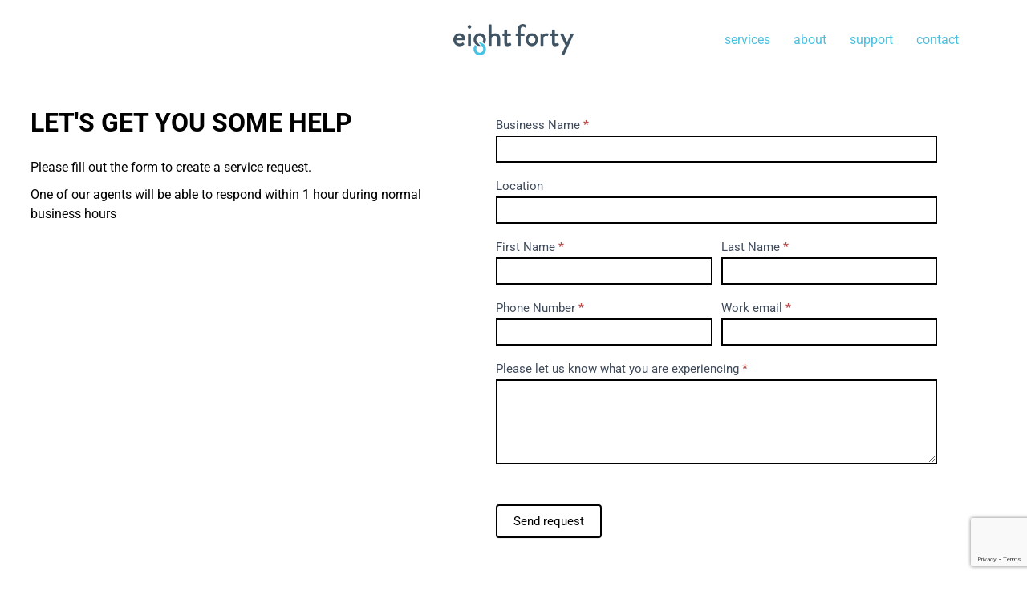

--- FILE ---
content_type: text/html; charset=UTF-8
request_url: https://eightforty.com/get-support/
body_size: 13318
content:
<!DOCTYPE html>

<html class="no-js" lang="en-US" prefix="og: https://ogp.me/ns#">
<head>
    <meta charset="UTF-8">
    <meta name="viewport" content="width=device-width, initial-scale=1.0">

	<link rel="preconnect" href="https://fonts.googleapis.com">
<link rel="preconnect" href="https://fonts.gstatic.com" crossorigin>
<link rel="preload" href="https://fonts.gstatic.com/s/roboto/v27/KFOmCnqEu92Fr1Mu4mxKKTU1Kg.woff2" as="font" type="font/woff2" crossorigin>
	<style>img:is([sizes="auto" i], [sizes^="auto," i]) { contain-intrinsic-size: 3000px 1500px }</style>
	
<!-- Search Engine Optimization by Rank Math - https://rankmath.com/ -->
<title>get support &mdash; eightforty</title>
<meta name="description" content="Please fill out the form to create a service request."/>
<meta name="robots" content="follow, index, max-snippet:-1, max-video-preview:-1, max-image-preview:large"/>
<link rel="canonical" href="https://eightforty.com/get-support/" />
<meta property="og:locale" content="en_US" />
<meta property="og:type" content="article" />
<meta property="og:title" content="get support &mdash; eightforty" />
<meta property="og:description" content="Please fill out the form to create a service request." />
<meta property="og:url" content="https://eightforty.com/get-support/" />
<meta property="og:site_name" content="eightforty" />
<meta property="og:updated_time" content="2022-05-03T10:00:11-07:00" />
<meta property="og:image" content="https://eightforty.com/wp-content/uploads/eightforty_favicon.png" />
<meta property="og:image:secure_url" content="https://eightforty.com/wp-content/uploads/eightforty_favicon.png" />
<meta property="og:image:width" content="512" />
<meta property="og:image:height" content="512" />
<meta property="og:image:alt" content="get support" />
<meta property="og:image:type" content="image/png" />
<meta name="twitter:card" content="summary" />
<meta name="twitter:title" content="get support &mdash; eightforty" />
<meta name="twitter:description" content="Please fill out the form to create a service request." />
<meta name="twitter:image" content="https://eightforty.com/wp-content/uploads/eightforty_favicon.png" />
<meta name="twitter:label1" content="Time to read" />
<meta name="twitter:data1" content="Less than a minute" />
<!-- /Rank Math WordPress SEO plugin -->

<link rel='dns-prefetch' href='//www.googletagmanager.com' />
<link rel='dns-prefetch' href='//fonts.googleapis.com' />
<link rel="alternate" type="application/rss+xml" title="eightforty &raquo; Feed" href="https://eightforty.com/feed/" />
<link rel="alternate" type="application/rss+xml" title="eightforty &raquo; Comments Feed" href="https://eightforty.com/comments/feed/" />
<script type="text/javascript">
/* <![CDATA[ */
window._wpemojiSettings = {"baseUrl":"https:\/\/s.w.org\/images\/core\/emoji\/16.0.1\/72x72\/","ext":".png","svgUrl":"https:\/\/s.w.org\/images\/core\/emoji\/16.0.1\/svg\/","svgExt":".svg","source":{"concatemoji":"https:\/\/eightforty.com\/wp-includes\/js\/wp-emoji-release.min.js?ver=6.8.3"}};
/*! This file is auto-generated */
!function(s,n){var o,i,e;function c(e){try{var t={supportTests:e,timestamp:(new Date).valueOf()};sessionStorage.setItem(o,JSON.stringify(t))}catch(e){}}function p(e,t,n){e.clearRect(0,0,e.canvas.width,e.canvas.height),e.fillText(t,0,0);var t=new Uint32Array(e.getImageData(0,0,e.canvas.width,e.canvas.height).data),a=(e.clearRect(0,0,e.canvas.width,e.canvas.height),e.fillText(n,0,0),new Uint32Array(e.getImageData(0,0,e.canvas.width,e.canvas.height).data));return t.every(function(e,t){return e===a[t]})}function u(e,t){e.clearRect(0,0,e.canvas.width,e.canvas.height),e.fillText(t,0,0);for(var n=e.getImageData(16,16,1,1),a=0;a<n.data.length;a++)if(0!==n.data[a])return!1;return!0}function f(e,t,n,a){switch(t){case"flag":return n(e,"\ud83c\udff3\ufe0f\u200d\u26a7\ufe0f","\ud83c\udff3\ufe0f\u200b\u26a7\ufe0f")?!1:!n(e,"\ud83c\udde8\ud83c\uddf6","\ud83c\udde8\u200b\ud83c\uddf6")&&!n(e,"\ud83c\udff4\udb40\udc67\udb40\udc62\udb40\udc65\udb40\udc6e\udb40\udc67\udb40\udc7f","\ud83c\udff4\u200b\udb40\udc67\u200b\udb40\udc62\u200b\udb40\udc65\u200b\udb40\udc6e\u200b\udb40\udc67\u200b\udb40\udc7f");case"emoji":return!a(e,"\ud83e\udedf")}return!1}function g(e,t,n,a){var r="undefined"!=typeof WorkerGlobalScope&&self instanceof WorkerGlobalScope?new OffscreenCanvas(300,150):s.createElement("canvas"),o=r.getContext("2d",{willReadFrequently:!0}),i=(o.textBaseline="top",o.font="600 32px Arial",{});return e.forEach(function(e){i[e]=t(o,e,n,a)}),i}function t(e){var t=s.createElement("script");t.src=e,t.defer=!0,s.head.appendChild(t)}"undefined"!=typeof Promise&&(o="wpEmojiSettingsSupports",i=["flag","emoji"],n.supports={everything:!0,everythingExceptFlag:!0},e=new Promise(function(e){s.addEventListener("DOMContentLoaded",e,{once:!0})}),new Promise(function(t){var n=function(){try{var e=JSON.parse(sessionStorage.getItem(o));if("object"==typeof e&&"number"==typeof e.timestamp&&(new Date).valueOf()<e.timestamp+604800&&"object"==typeof e.supportTests)return e.supportTests}catch(e){}return null}();if(!n){if("undefined"!=typeof Worker&&"undefined"!=typeof OffscreenCanvas&&"undefined"!=typeof URL&&URL.createObjectURL&&"undefined"!=typeof Blob)try{var e="postMessage("+g.toString()+"("+[JSON.stringify(i),f.toString(),p.toString(),u.toString()].join(",")+"));",a=new Blob([e],{type:"text/javascript"}),r=new Worker(URL.createObjectURL(a),{name:"wpTestEmojiSupports"});return void(r.onmessage=function(e){c(n=e.data),r.terminate(),t(n)})}catch(e){}c(n=g(i,f,p,u))}t(n)}).then(function(e){for(var t in e)n.supports[t]=e[t],n.supports.everything=n.supports.everything&&n.supports[t],"flag"!==t&&(n.supports.everythingExceptFlag=n.supports.everythingExceptFlag&&n.supports[t]);n.supports.everythingExceptFlag=n.supports.everythingExceptFlag&&!n.supports.flag,n.DOMReady=!1,n.readyCallback=function(){n.DOMReady=!0}}).then(function(){return e}).then(function(){var e;n.supports.everything||(n.readyCallback(),(e=n.source||{}).concatemoji?t(e.concatemoji):e.wpemoji&&e.twemoji&&(t(e.twemoji),t(e.wpemoji)))}))}((window,document),window._wpemojiSettings);
/* ]]> */
</script>
<style id='wp-emoji-styles-inline-css'>

	img.wp-smiley, img.emoji {
		display: inline !important;
		border: none !important;
		box-shadow: none !important;
		height: 1em !important;
		width: 1em !important;
		margin: 0 0.07em !important;
		vertical-align: -0.1em !important;
		background: none !important;
		padding: 0 !important;
	}
</style>
<style id='classic-theme-styles-inline-css'>
/*! This file is auto-generated */
.wp-block-button__link{color:#fff;background-color:#32373c;border-radius:9999px;box-shadow:none;text-decoration:none;padding:calc(.667em + 2px) calc(1.333em + 2px);font-size:1.125em}.wp-block-file__button{background:#32373c;color:#fff;text-decoration:none}
</style>
<style id='global-styles-inline-css'>
:root{--wp--preset--aspect-ratio--square: 1;--wp--preset--aspect-ratio--4-3: 4/3;--wp--preset--aspect-ratio--3-4: 3/4;--wp--preset--aspect-ratio--3-2: 3/2;--wp--preset--aspect-ratio--2-3: 2/3;--wp--preset--aspect-ratio--16-9: 16/9;--wp--preset--aspect-ratio--9-16: 9/16;--wp--preset--color--black: #000000;--wp--preset--color--cyan-bluish-gray: #abb8c3;--wp--preset--color--white: #ffffff;--wp--preset--color--pale-pink: #f78da7;--wp--preset--color--vivid-red: #cf2e2e;--wp--preset--color--luminous-vivid-orange: #ff6900;--wp--preset--color--luminous-vivid-amber: #fcb900;--wp--preset--color--light-green-cyan: #7bdcb5;--wp--preset--color--vivid-green-cyan: #00d084;--wp--preset--color--pale-cyan-blue: #8ed1fc;--wp--preset--color--vivid-cyan-blue: #0693e3;--wp--preset--color--vivid-purple: #9b51e0;--wp--preset--gradient--vivid-cyan-blue-to-vivid-purple: linear-gradient(135deg,rgba(6,147,227,1) 0%,rgb(155,81,224) 100%);--wp--preset--gradient--light-green-cyan-to-vivid-green-cyan: linear-gradient(135deg,rgb(122,220,180) 0%,rgb(0,208,130) 100%);--wp--preset--gradient--luminous-vivid-amber-to-luminous-vivid-orange: linear-gradient(135deg,rgba(252,185,0,1) 0%,rgba(255,105,0,1) 100%);--wp--preset--gradient--luminous-vivid-orange-to-vivid-red: linear-gradient(135deg,rgba(255,105,0,1) 0%,rgb(207,46,46) 100%);--wp--preset--gradient--very-light-gray-to-cyan-bluish-gray: linear-gradient(135deg,rgb(238,238,238) 0%,rgb(169,184,195) 100%);--wp--preset--gradient--cool-to-warm-spectrum: linear-gradient(135deg,rgb(74,234,220) 0%,rgb(151,120,209) 20%,rgb(207,42,186) 40%,rgb(238,44,130) 60%,rgb(251,105,98) 80%,rgb(254,248,76) 100%);--wp--preset--gradient--blush-light-purple: linear-gradient(135deg,rgb(255,206,236) 0%,rgb(152,150,240) 100%);--wp--preset--gradient--blush-bordeaux: linear-gradient(135deg,rgb(254,205,165) 0%,rgb(254,45,45) 50%,rgb(107,0,62) 100%);--wp--preset--gradient--luminous-dusk: linear-gradient(135deg,rgb(255,203,112) 0%,rgb(199,81,192) 50%,rgb(65,88,208) 100%);--wp--preset--gradient--pale-ocean: linear-gradient(135deg,rgb(255,245,203) 0%,rgb(182,227,212) 50%,rgb(51,167,181) 100%);--wp--preset--gradient--electric-grass: linear-gradient(135deg,rgb(202,248,128) 0%,rgb(113,206,126) 100%);--wp--preset--gradient--midnight: linear-gradient(135deg,rgb(2,3,129) 0%,rgb(40,116,252) 100%);--wp--preset--font-size--small: 13px;--wp--preset--font-size--medium: 20px;--wp--preset--font-size--large: 36px;--wp--preset--font-size--x-large: 42px;--wp--preset--spacing--20: 0.44rem;--wp--preset--spacing--30: 0.67rem;--wp--preset--spacing--40: 1rem;--wp--preset--spacing--50: 1.5rem;--wp--preset--spacing--60: 2.25rem;--wp--preset--spacing--70: 3.38rem;--wp--preset--spacing--80: 5.06rem;--wp--preset--shadow--natural: 6px 6px 9px rgba(0, 0, 0, 0.2);--wp--preset--shadow--deep: 12px 12px 50px rgba(0, 0, 0, 0.4);--wp--preset--shadow--sharp: 6px 6px 0px rgba(0, 0, 0, 0.2);--wp--preset--shadow--outlined: 6px 6px 0px -3px rgba(255, 255, 255, 1), 6px 6px rgba(0, 0, 0, 1);--wp--preset--shadow--crisp: 6px 6px 0px rgba(0, 0, 0, 1);}:where(.is-layout-flex){gap: 0.5em;}:where(.is-layout-grid){gap: 0.5em;}body .is-layout-flex{display: flex;}.is-layout-flex{flex-wrap: wrap;align-items: center;}.is-layout-flex > :is(*, div){margin: 0;}body .is-layout-grid{display: grid;}.is-layout-grid > :is(*, div){margin: 0;}:where(.wp-block-columns.is-layout-flex){gap: 2em;}:where(.wp-block-columns.is-layout-grid){gap: 2em;}:where(.wp-block-post-template.is-layout-flex){gap: 1.25em;}:where(.wp-block-post-template.is-layout-grid){gap: 1.25em;}.has-black-color{color: var(--wp--preset--color--black) !important;}.has-cyan-bluish-gray-color{color: var(--wp--preset--color--cyan-bluish-gray) !important;}.has-white-color{color: var(--wp--preset--color--white) !important;}.has-pale-pink-color{color: var(--wp--preset--color--pale-pink) !important;}.has-vivid-red-color{color: var(--wp--preset--color--vivid-red) !important;}.has-luminous-vivid-orange-color{color: var(--wp--preset--color--luminous-vivid-orange) !important;}.has-luminous-vivid-amber-color{color: var(--wp--preset--color--luminous-vivid-amber) !important;}.has-light-green-cyan-color{color: var(--wp--preset--color--light-green-cyan) !important;}.has-vivid-green-cyan-color{color: var(--wp--preset--color--vivid-green-cyan) !important;}.has-pale-cyan-blue-color{color: var(--wp--preset--color--pale-cyan-blue) !important;}.has-vivid-cyan-blue-color{color: var(--wp--preset--color--vivid-cyan-blue) !important;}.has-vivid-purple-color{color: var(--wp--preset--color--vivid-purple) !important;}.has-black-background-color{background-color: var(--wp--preset--color--black) !important;}.has-cyan-bluish-gray-background-color{background-color: var(--wp--preset--color--cyan-bluish-gray) !important;}.has-white-background-color{background-color: var(--wp--preset--color--white) !important;}.has-pale-pink-background-color{background-color: var(--wp--preset--color--pale-pink) !important;}.has-vivid-red-background-color{background-color: var(--wp--preset--color--vivid-red) !important;}.has-luminous-vivid-orange-background-color{background-color: var(--wp--preset--color--luminous-vivid-orange) !important;}.has-luminous-vivid-amber-background-color{background-color: var(--wp--preset--color--luminous-vivid-amber) !important;}.has-light-green-cyan-background-color{background-color: var(--wp--preset--color--light-green-cyan) !important;}.has-vivid-green-cyan-background-color{background-color: var(--wp--preset--color--vivid-green-cyan) !important;}.has-pale-cyan-blue-background-color{background-color: var(--wp--preset--color--pale-cyan-blue) !important;}.has-vivid-cyan-blue-background-color{background-color: var(--wp--preset--color--vivid-cyan-blue) !important;}.has-vivid-purple-background-color{background-color: var(--wp--preset--color--vivid-purple) !important;}.has-black-border-color{border-color: var(--wp--preset--color--black) !important;}.has-cyan-bluish-gray-border-color{border-color: var(--wp--preset--color--cyan-bluish-gray) !important;}.has-white-border-color{border-color: var(--wp--preset--color--white) !important;}.has-pale-pink-border-color{border-color: var(--wp--preset--color--pale-pink) !important;}.has-vivid-red-border-color{border-color: var(--wp--preset--color--vivid-red) !important;}.has-luminous-vivid-orange-border-color{border-color: var(--wp--preset--color--luminous-vivid-orange) !important;}.has-luminous-vivid-amber-border-color{border-color: var(--wp--preset--color--luminous-vivid-amber) !important;}.has-light-green-cyan-border-color{border-color: var(--wp--preset--color--light-green-cyan) !important;}.has-vivid-green-cyan-border-color{border-color: var(--wp--preset--color--vivid-green-cyan) !important;}.has-pale-cyan-blue-border-color{border-color: var(--wp--preset--color--pale-cyan-blue) !important;}.has-vivid-cyan-blue-border-color{border-color: var(--wp--preset--color--vivid-cyan-blue) !important;}.has-vivid-purple-border-color{border-color: var(--wp--preset--color--vivid-purple) !important;}.has-vivid-cyan-blue-to-vivid-purple-gradient-background{background: var(--wp--preset--gradient--vivid-cyan-blue-to-vivid-purple) !important;}.has-light-green-cyan-to-vivid-green-cyan-gradient-background{background: var(--wp--preset--gradient--light-green-cyan-to-vivid-green-cyan) !important;}.has-luminous-vivid-amber-to-luminous-vivid-orange-gradient-background{background: var(--wp--preset--gradient--luminous-vivid-amber-to-luminous-vivid-orange) !important;}.has-luminous-vivid-orange-to-vivid-red-gradient-background{background: var(--wp--preset--gradient--luminous-vivid-orange-to-vivid-red) !important;}.has-very-light-gray-to-cyan-bluish-gray-gradient-background{background: var(--wp--preset--gradient--very-light-gray-to-cyan-bluish-gray) !important;}.has-cool-to-warm-spectrum-gradient-background{background: var(--wp--preset--gradient--cool-to-warm-spectrum) !important;}.has-blush-light-purple-gradient-background{background: var(--wp--preset--gradient--blush-light-purple) !important;}.has-blush-bordeaux-gradient-background{background: var(--wp--preset--gradient--blush-bordeaux) !important;}.has-luminous-dusk-gradient-background{background: var(--wp--preset--gradient--luminous-dusk) !important;}.has-pale-ocean-gradient-background{background: var(--wp--preset--gradient--pale-ocean) !important;}.has-electric-grass-gradient-background{background: var(--wp--preset--gradient--electric-grass) !important;}.has-midnight-gradient-background{background: var(--wp--preset--gradient--midnight) !important;}.has-small-font-size{font-size: var(--wp--preset--font-size--small) !important;}.has-medium-font-size{font-size: var(--wp--preset--font-size--medium) !important;}.has-large-font-size{font-size: var(--wp--preset--font-size--large) !important;}.has-x-large-font-size{font-size: var(--wp--preset--font-size--x-large) !important;}
:where(.wp-block-post-template.is-layout-flex){gap: 1.25em;}:where(.wp-block-post-template.is-layout-grid){gap: 1.25em;}
:where(.wp-block-columns.is-layout-flex){gap: 2em;}:where(.wp-block-columns.is-layout-grid){gap: 2em;}
:root :where(.wp-block-pullquote){font-size: 1.5em;line-height: 1.6;}
</style>
<link rel='stylesheet' id='jet-popup-frontend-css' href='https://eightforty.com/wp-content/plugins/jet-popup/assets/css/jet-popup-frontend.css?ver=1.5.6' media='all' />
<link rel='stylesheet' id='elementor-icons-css' href='https://eightforty.com/wp-content/plugins/elementor/assets/lib/eicons/css/elementor-icons.min.css?ver=5.46.0' media='all' />
<link rel='stylesheet' id='elementor-frontend-css' href='https://eightforty.com/wp-content/uploads/elementor/css/custom-frontend.min.css?ver=1768899335' media='all' />
<link rel='stylesheet' id='elementor-post-15-css' href='https://eightforty.com/wp-content/uploads/elementor/css/post-15.css?ver=1768899335' media='all' />
<link rel='stylesheet' id='widget-heading-css' href='https://eightforty.com/wp-content/plugins/elementor/assets/css/widget-heading.min.css?ver=3.34.2' media='all' />
<link rel='stylesheet' id='elementor-post-397-css' href='https://eightforty.com/wp-content/uploads/elementor/css/post-397.css?ver=1768915543' media='all' />
<link rel='stylesheet' id='kalium-bootstrap-css-css' href='https://eightforty.com/wp-content/themes/kalium/assets/css/bootstrap.min.css?ver=3.27.1750421887' media='all' />
<link rel='stylesheet' id='kalium-theme-base-css-css' href='https://eightforty.com/wp-content/themes/kalium/assets/css/base.min.css?ver=3.27.1750421887' media='all' />
<link rel='stylesheet' id='kalium-theme-style-new-css-css' href='https://eightforty.com/wp-content/themes/kalium/assets/css/new/style.min.css?ver=3.27.1750421887' media='all' />
<link rel='stylesheet' id='kalium-theme-other-css-css' href='https://eightforty.com/wp-content/themes/kalium/assets/css/other.min.css?ver=3.27.1750421887' media='all' />
<link rel='stylesheet' id='kalium-css-loaders-css' href='https://eightforty.com/wp-content/themes/kalium/assets/admin/css/css-loaders.css?ver=3.27.1750421887' media='all' />
<link rel='stylesheet' id='kalium-style-css-css' href='https://eightforty.com/wp-content/themes/kalium/style.css?ver=3.27.1750421887' media='all' />
<link rel='stylesheet' id='custom-skin-css' href='https://eightforty.com/wp-content/themes/kalium-child/custom-skin.css?ver=10f397a280930465d8fea92999bff0c9' media='all' />
<link rel='stylesheet' id='kalium-child-css' href='https://eightforty.com/wp-content/themes/kalium-child/style.css?ver=6.8.3' media='all' />
<link rel='stylesheet' id='typolab-roboto-font-1-css' href='https://fonts.googleapis.com/css2?family=Roboto&#038;display=swap&#038;ver=3.27' media='all' />
<link rel='stylesheet' id='elementor-gf-local-roboto-css' href='https://eightforty.com/wp-content/uploads/elementor/google-fonts/css/roboto.css?ver=1742244197' media='all' />
<link rel='stylesheet' id='elementor-gf-local-robotoslab-css' href='https://eightforty.com/wp-content/uploads/elementor/google-fonts/css/robotoslab.css?ver=1742244202' media='all' />
    <script type="text/javascript">
		var ajaxurl = ajaxurl || 'https://eightforty.com/wp-admin/admin-ajax.php';
		    </script>
	
<style data-font-appearance-settings>h1, .h1, .section-title h1 {
	line-height: 125%;
}
h2, .h2, .single-post .post-comments--section-title h2, .section-title h2 {
	line-height: 125%;
}
h3, .h3, .section-title h3 {
	line-height: 150%;
}
h4, .h4, .section-title h4 {
	line-height: 150%;
}


p, .section-title p {
	font-size: 16px;
	line-height: 150%;
}</style>
<style data-custom-selectors>.font-1{font-family:"Roboto";font-style:normal;font-weight:normal}body, p, .section-title p, .single-portfolio-holder .details .project-description p{font-family:"Roboto";font-style:normal;font-weight:normal}h1, h2, h3, h4, h5, h6{font-family:"Roboto";font-style:normal;font-weight:normal}</style>
<!-- Google tag (gtag.js) snippet added by Site Kit -->
<!-- Google Analytics snippet added by Site Kit -->
<script type="text/javascript" src="https://www.googletagmanager.com/gtag/js?id=G-PLV6HG98M1" id="google_gtagjs-js" async></script>
<script type="text/javascript" id="google_gtagjs-js-after">
/* <![CDATA[ */
window.dataLayer = window.dataLayer || [];function gtag(){dataLayer.push(arguments);}
gtag("set","linker",{"domains":["eightforty.com"]});
gtag("js", new Date());
gtag("set", "developer_id.dZTNiMT", true);
gtag("config", "G-PLV6HG98M1");
/* ]]> */
</script>
<script type="text/javascript" src="https://eightforty.com/wp-includes/js/jquery/jquery.min.js?ver=3.7.1" id="jquery-core-js"></script>
<script type="text/javascript" src="https://eightforty.com/wp-includes/js/jquery/jquery-migrate.min.js?ver=3.4.1" id="jquery-migrate-js"></script>
<script></script><link rel="https://api.w.org/" href="https://eightforty.com/wp-json/" /><link rel="alternate" title="JSON" type="application/json" href="https://eightforty.com/wp-json/wp/v2/pages/397" /><link rel="EditURI" type="application/rsd+xml" title="RSD" href="https://eightforty.com/xmlrpc.php?rsd" />
<meta name="generator" content="WordPress 6.8.3" />
<link rel='shortlink' href='https://eightforty.com/?p=397' />
<link rel="alternate" title="oEmbed (JSON)" type="application/json+oembed" href="https://eightforty.com/wp-json/oembed/1.0/embed?url=https%3A%2F%2Feightforty.com%2Fget-support%2F" />
<link rel="alternate" title="oEmbed (XML)" type="text/xml+oembed" href="https://eightforty.com/wp-json/oembed/1.0/embed?url=https%3A%2F%2Feightforty.com%2Fget-support%2F&#038;format=xml" />
<meta name="generator" content="Site Kit by Google 1.170.0" /><script>document.documentElement.className += " js";</script>
					<link rel="shortcut icon" href="https://eightforty.com/wp-content/uploads/eightforty_favicon.png">
						<script>var mobile_menu_breakpoint = 768;</script><style data-appended-custom-css="true">@media screen and (min-width:769px) { .mobile-menu-wrapper,.mobile-menu-overlay,.header-block__item--mobile-menu-toggle {display: none;} }</style><style data-appended-custom-css="true">@media screen and (max-width:768px) { .header-block__item--standard-menu-container {display: none;} }</style><meta name="generator" content="Elementor 3.34.2; features: additional_custom_breakpoints; settings: css_print_method-external, google_font-enabled, font_display-auto">
			<style>
				.e-con.e-parent:nth-of-type(n+4):not(.e-lazyloaded):not(.e-no-lazyload),
				.e-con.e-parent:nth-of-type(n+4):not(.e-lazyloaded):not(.e-no-lazyload) * {
					background-image: none !important;
				}
				@media screen and (max-height: 1024px) {
					.e-con.e-parent:nth-of-type(n+3):not(.e-lazyloaded):not(.e-no-lazyload),
					.e-con.e-parent:nth-of-type(n+3):not(.e-lazyloaded):not(.e-no-lazyload) * {
						background-image: none !important;
					}
				}
				@media screen and (max-height: 640px) {
					.e-con.e-parent:nth-of-type(n+2):not(.e-lazyloaded):not(.e-no-lazyload),
					.e-con.e-parent:nth-of-type(n+2):not(.e-lazyloaded):not(.e-no-lazyload) * {
						background-image: none !important;
					}
				}
			</style>
			<meta name="generator" content="Powered by WPBakery Page Builder - drag and drop page builder for WordPress."/>
<style data-grid-container-width> @media (min-width: 1170px){ .container,.content-area,.vc-container .vc-row-container--stretch-content .vc_inner.container-fixed { width: 1140px } }</style><noscript><style> .wpb_animate_when_almost_visible { opacity: 1; }</style></noscript></head>
<body class="wp-singular page-template-default page page-id-397 wp-theme-kalium wp-child-theme-kalium-child wpb-js-composer js-comp-ver-8.5 vc_responsive elementor-default elementor-kit-15 elementor-page elementor-page-397">

<div class="mobile-menu-wrapper mobile-menu-fullscreen">

    <div class="mobile-menu-container">

		<ul id="menu-main_l" class="menu"><li id="menu-item-17" class="menu-item menu-item-type-custom menu-item-object-custom menu-item-17"><a href="/services">services</a></li>
<li id="menu-item-471" class="menu-item menu-item-type-custom menu-item-object-custom menu-item-471"><a href="/about">about</a></li>
<li id="menu-item-2039" class="menu-item menu-item-type-custom menu-item-object-custom menu-item-2039"><a href="https://eightforty.com/care">support</a></li>
<li id="menu-item-472" class="menu-item menu-item-type-custom menu-item-object-custom menu-item-472"><a href="/contact">contact</a></li>
</ul>
		
		            <a href="#" class="mobile-menu-close-link toggle-bars exit menu-skin-light" role="button" aria-label="Close">
				        <span class="toggle-bars__column">
            <span class="toggle-bars__bar-lines">
                <span class="toggle-bars__bar-line toggle-bars__bar-line--top"></span>
                <span class="toggle-bars__bar-line toggle-bars__bar-line--middle"></span>
                <span class="toggle-bars__bar-line toggle-bars__bar-line--bottom"></span>
            </span>
        </span>
		            </a>
		
		
    </div>

</div>

<div class="mobile-menu-overlay"></div>
<div class="wrapper" id="main-wrapper">

	<style data-appended-custom-css="true">.header-block, .site-header--static-header-type {padding-top: 30px;}</style><style data-appended-custom-css="true">.header-block, .site-header--static-header-type {padding-bottom: 30px;}</style>    <header class="site-header main-header menu-type-custom-header is-sticky">

		<div class="header-block">

	
	<div class="header-block__row-container container">

		<div class="header-block__row header-block__row--main">
			        <div class="header-block__column header-block--content-left header-block--align-center">

            <div class="header-block__items-row">
				            </div>

        </div>
		        <div class="header-block__column header-block__logo header-block--auto-grow">
			<style data-appended-custom-css="true">.logo-image {width:150px;height:39px;}</style><style data-appended-custom-css="true">@media screen and (max-width: 768px) { .logo-image {width:150px;height:39px;} }</style>    <a href="https://eightforty.com" class="header-logo logo-image" aria-label="Go to homepage">
		            <img src="https://eightforty-media.s3.amazonaws.com/uploads/eightforty_rgb_300px.png" class="main-logo" width="150" height="39" alt="eightforty"/>
		    </a>
        </div>
		        <div class="header-block__column header-block--content-right header-block--align-right">

            <div class="header-block__items-row">
				<div class="header-block__item header-block__item--type-menu-2 header-block__item--standard-menu-container"><div class="standard-menu-container menu-skin-main"><nav class="nav-container-2"><ul id="menu-main_l-1" class="menu"><li class="menu-item menu-item-type-custom menu-item-object-custom menu-item-17"><a href="/services"><span>services</span></a></li>
<li class="menu-item menu-item-type-custom menu-item-object-custom menu-item-471"><a href="/about"><span>about</span></a></li>
<li class="menu-item menu-item-type-custom menu-item-object-custom menu-item-2039"><a href="https://eightforty.com/care"><span>support</span></a></li>
<li class="menu-item menu-item-type-custom menu-item-object-custom menu-item-472"><a href="/contact"><span>contact</span></a></li>
</ul></nav></div></div><div class="header-block__item header-block__item--type-menu-2 header-block__item--mobile-menu-toggle"><a href="#" class="toggle-bars menu-skin-main" aria-label="Toggle navigation" role="button" data-action="mobile-menu">        <span class="toggle-bars__column">
            <span class="toggle-bars__bar-lines">
                <span class="toggle-bars__bar-line toggle-bars__bar-line--top"></span>
                <span class="toggle-bars__bar-line toggle-bars__bar-line--middle"></span>
                <span class="toggle-bars__bar-line toggle-bars__bar-line--bottom"></span>
            </span>
        </span>
		</a></div>            </div>

        </div>
				</div>

	</div>

	
</div>

    </header>

    <div class="elementor-content">
				<div data-elementor-type="wp-page" data-elementor-id="397" class="elementor elementor-397" data-elementor-post-type="page">
						<section class="elementor-section elementor-top-section elementor-element elementor-element-47d1e99 elementor-section-boxed elementor-section-height-default elementor-section-height-default" data-id="47d1e99" data-element_type="section">
						<div class="elementor-container elementor-column-gap-default">
					<div class="elementor-column elementor-col-50 elementor-top-column elementor-element elementor-element-08e5ec8" data-id="08e5ec8" data-element_type="column">
			<div class="elementor-widget-wrap elementor-element-populated">
						<div class="elementor-element elementor-element-f675205 elementor-widget elementor-widget-heading" data-id="f675205" data-element_type="widget" data-widget_type="heading.default">
				<div class="elementor-widget-container">
					<h2 class="elementor-heading-title elementor-size-default">LET'S GET YOU SOME HELP</h2>				</div>
				</div>
				<div class="elementor-element elementor-element-e5c9509 elementor-widget elementor-widget-text-editor" data-id="e5c9509" data-element_type="widget" data-widget_type="text-editor.default">
				<div class="elementor-widget-container">
									<p>Please fill out the form to create a service request.</p><p>One of our agents will be able to respond within 1 hour during normal business hours</p>								</div>
				</div>
					</div>
		</div>
				<div class="elementor-column elementor-col-50 elementor-top-column elementor-element elementor-element-aa0c1bc" data-id="aa0c1bc" data-element_type="column">
			<div class="elementor-widget-wrap elementor-element-populated">
						<div class="elementor-element elementor-element-c3132b1 elementor-widget elementor-widget-html" data-id="c3132b1" data-element_type="widget" data-widget_type="html.default">
				<div class="elementor-widget-container">
					<link rel='stylesheet' id='formidable-css' href='https://eightforty.com/wp-content/plugins/formidable/css/formidableforms.css?ver=1132231' media='all' />
<div class="frm_forms  with_frm_style frm_style_formidable-style" id="frm_form_2_container" >
<form enctype="multipart/form-data" method="post" class="frm-show-form  frm_pro_form " id="form_getsupport" >
<div class="frm_form_fields ">
<fieldset>
<legend class="frm_screen_reader">get support</legend>

<div class="frm_fields_container">
<input type="hidden" name="frm_action" value="create" />
<input type="hidden" name="form_id" value="2" />
<input type="hidden" name="frm_hide_fields_2" id="frm_hide_fields_2" value="" />
<input type="hidden" name="form_key" value="getsupport" />
<input type="hidden" name="item_meta[0]" value="" />
<input type="hidden" id="frm_submit_entry_2" name="frm_submit_entry_2" value="1bb5ec58b5" /><input type="hidden" name="_wp_http_referer" value="/get-support/" /><div id="frm_field_6_container" class="frm_form_field form-field  frm_required_field frm_top_container">
    <label for="field_sujgi" id="field_sujgi_label" class="frm_primary_label">Business Name
        <span class="frm_required">*</span>
    </label>
    <input  type="text" id="field_sujgi" name="item_meta[6]" value=""  data-reqmsg="Please let us know where the issue is taking place" aria-required="true" data-invmsg="Text is invalid" aria-invalid="false"   />
    
    
</div>
<div id="frm_field_22_container" class="frm_form_field form-field  frm_top_container">
    <label for="field_izpkf" id="field_izpkf_label" class="frm_primary_label">Location
        <span class="frm_required" aria-hidden="true"></span>
    </label>
    <input  type="text" id="field_izpkf" name="item_meta[22]" value=""  data-invmsg="Text is invalid" aria-invalid="false"   />
    
    
</div>
<div id="frm_field_7_container" class="frm_form_field form-field  frm_required_field frm_top_container frm_half">
    <label for="field_es5hd" id="field_es5hd_label" class="frm_primary_label">First Name
        <span class="frm_required">*</span>
    </label>
    <input  type="text" id="field_es5hd" name="item_meta[7]" value=""  data-reqmsg="Let us know who to contact" aria-required="true" data-invmsg="Text is invalid" aria-invalid="false"   />
    
    
</div>
<div id="frm_field_12_container" class="frm_form_field form-field  frm_required_field frm_top_container frm_half">
    <label for="field_jgvbm" id="field_jgvbm_label" class="frm_primary_label">Last Name
        <span class="frm_required" aria-hidden="true">*</span>
    </label>
    <input  type="text" id="field_jgvbm" name="item_meta[12]" value=""  data-reqmsg="Last Name cannot be blank." aria-required="true" data-invmsg="Text is invalid" aria-invalid="false"   />
    
    
</div>
<div id="frm_field_24_container" class="frm_form_field form-field  frm_required_field frm_top_container frm_half">
    <label for="field_s96av" id="field_s96av_label" class="frm_primary_label">Phone Number
        <span class="frm_required" aria-hidden="true">*</span>
    </label>
    <input type="tel" id="field_s96av" name="item_meta[24]" value=""  data-reqmsg="Phone Number cannot be blank." aria-required="true" data-invmsg="Phone is invalid" aria-invalid="false" pattern="((\+\d{1,3}(-|.| )?\(?\d\)?(-| |.)?\d{1,5})|(\(?\d{2,6}\)?))(-|.| )?(\d{3,4})(-|.| )?(\d{4})(( x| ext)\d{1,5}){0,1}$"  />
    
    
</div>
<div id="frm_field_9_container" class="frm_form_field form-field  frm_required_field frm_top_container frm_half">
    <label for="field_i7awq" id="field_i7awq_label" class="frm_primary_label">Work email
        <span class="frm_required">*</span>
    </label>
    <input type="email" id="field_i7awq" name="item_meta[9]" value=""  data-reqmsg="Email allows us to send you a response or follow up material" aria-required="true" data-invmsg="Email is invalid" aria-invalid="false"  />
    
    
</div>
<div id="frm_field_10_container" class="frm_form_field form-field  frm_required_field frm_top_container">
    <label for="field_bpmmp" id="field_bpmmp_label" class="frm_primary_label">Please let us know what you are experiencing
        <span class="frm_required">*</span>
    </label>
    <textarea name="item_meta[10]" id="field_bpmmp" rows="5"  data-reqmsg="Let us know what your problem is, even if it is brief." aria-required="true" data-invmsg="Please let us know what you are experiencing is invalid" aria-invalid="false"  ></textarea>
    
    
</div>
<div id="frm_field_11_container" class="frm_form_field form-field  frm_none_container">
    <label for="g-recaptcha-response" id="field_tlnc9_label" class="frm_primary_label">
        <span class="frm_required"></span>
    </label>
    <div  id="field_tlnc9" class="frm-g-recaptcha" data-sitekey="6LdaGGwbAAAAAG56cleaZZQNsxN51H69eOMB57Tq" data-size="invisible" data-theme="light"></div>
    
    
</div>
<div id="frm_field_63_container" class="frm_form_field form-field ">
	<div class="frm_submit">

<button class="frm_button_submit frm_final_submit" type="submit"   formnovalidate="formnovalidate">Send request</button>

</div>
</div>
	<input type="hidden" name="item_key" value="" />
			<div id="frm_field_92_container">
			<label for="field_nrobp" >
				If you are human, leave this field blank.			</label>
			<input  id="field_nrobp" type="text" class="frm_form_field form-field frm_verify" name="item_meta[92]" value=""  />
		</div>
		<input name="frm_state" type="hidden" value="n+Ln3XG2axiXksQAOb5njqvXtPV1W8cWRnv9/orbWnJsGY/grUbfk/qvipXlh22B" /></div>
</fieldset>
</div>

</form>
</div>
				</div>
				</div>
					</div>
		</div>
					</div>
		</section>
				<section class="elementor-section elementor-top-section elementor-element elementor-element-e833b77 elementor-section-boxed elementor-section-height-default elementor-section-height-default" data-id="e833b77" data-element_type="section">
						<div class="elementor-container elementor-column-gap-default">
					<div class="elementor-column elementor-col-100 elementor-top-column elementor-element elementor-element-0ee836f" data-id="0ee836f" data-element_type="column">
			<div class="elementor-widget-wrap">
							</div>
		</div>
					</div>
		</section>
				</div>
		    </div>
</div><!-- .wrapper -->
<footer id="footer" role="contentinfo" class="site-footer main-footer footer-bottom-horizontal">

	<div class="container">
	
	<div class="footer-widgets">
		
			
		<div class="footer--widgets widget-area widgets--columned-layout widgets--columns-3" role="complementary">
			
			<div id="text-3" class="widget widget_text">			<div class="textwidget"><p><img decoding="async" class="alignnone wp-image-33 size-full" src="https://eightforty-media.s3.amazonaws.com/uploads/eightforty_rgb_300px.png" alt="eightforty - human friendly audiovisual systems with impact" width="300" height="77" /></p>
<h5>human friendly audiovisual systems with impact</h5>
</div>
		</div><div id="text-4" class="widget widget_text">			<div class="textwidget"></div>
		</div><div id="text-2" class="widget widget_text">			<div class="textwidget"><p>let&#8217;s chat</p>
<p><a href="tel:6047553663">604-755-3663</a></p>
<p><a href="mailto:hello@eightforty.com">hello@eightforty.com</a></p>
<p>&nbsp;</p>
<p>follow us</p>
<ul class="social-networks rounded colored-hover">
<li><a href="https://instagram.com/eightfortytech" target="_blank" class="instagram" title="Instagram" aria-label="Instagram" rel="noopener"><i class="fab fa-instagram"></i><span class="name">Instagram</span></a></li>
<li><a href="https://facebook.com/eightfortytech" target="_blank" class="facebook" title="Facebook" aria-label="Facebook" rel="noopener"><i class="fab fa-facebook"></i><span class="name">Facebook</span></a></li>
<li><a href="https://www.linkedin.com/company/eightforty" target="_blank" class="linkedin" title="LinkedIn" aria-label="LinkedIn" rel="noopener"><i class="fab fa-linkedin"></i><span class="name">LinkedIn</span></a></li>
</ul>
</div>
		</div>			
		</div>
	
	</div>
	
	<hr>
	
</div>
	
        <div class="footer-bottom">

            <div class="container">

                <div class="footer-bottom-content">

					
                        <div class="footer-content-right">
							<a href="/privacy">Privacy and Terms of Use</a>                        </div>

					
					
                        <div class="footer-content-left">

                            <div class="copyrights site-info">
                                <p><h6>© Copyright 2024, eightforty</h6></p>
                            </div>

                        </div>

					                </div>

            </div>

        </div>

	
</footer><script>
				( function() {
					const style = document.createElement( 'style' );
					style.appendChild( document.createTextNode( '#frm_field_92_container {visibility:hidden;overflow:hidden;width:0;height:0;position:absolute;}' ) );
					document.head.appendChild( style );
					document.currentScript?.remove();
				} )();
			</script><script type="speculationrules">
{"prefetch":[{"source":"document","where":{"and":[{"href_matches":"\/*"},{"not":{"href_matches":["\/wp-*.php","\/wp-admin\/*","\/wp-content\/uploads\/*","\/wp-content\/*","\/wp-content\/plugins\/*","\/wp-content\/themes\/kalium-child\/*","\/wp-content\/themes\/kalium\/*","\/*\\?(.+)"]}},{"not":{"selector_matches":"a[rel~=\"nofollow\"]"}},{"not":{"selector_matches":".no-prefetch, .no-prefetch a"}}]},"eagerness":"conservative"}]}
</script>
<script type="application/ld+json">{"@context":"https:\/\/schema.org\/","@type":"Organization","name":"eightforty","url":"https:\/\/eightforty.com","logo":"https:\/\/eightforty-media.s3.amazonaws.com\/uploads\/eightforty_rgb_300px.png"}</script>    <a href="#top" class="go-to-top position-bottom-right rounded" data-type="footer"
       data-val="footer">
        <i class="flaticon-bottom4"></i>
    </a>
				<script>
				const lazyloadRunObserver = () => {
					const lazyloadBackgrounds = document.querySelectorAll( `.e-con.e-parent:not(.e-lazyloaded)` );
					const lazyloadBackgroundObserver = new IntersectionObserver( ( entries ) => {
						entries.forEach( ( entry ) => {
							if ( entry.isIntersecting ) {
								let lazyloadBackground = entry.target;
								if( lazyloadBackground ) {
									lazyloadBackground.classList.add( 'e-lazyloaded' );
								}
								lazyloadBackgroundObserver.unobserve( entry.target );
							}
						});
					}, { rootMargin: '200px 0px 200px 0px' } );
					lazyloadBackgrounds.forEach( ( lazyloadBackground ) => {
						lazyloadBackgroundObserver.observe( lazyloadBackground );
					} );
				};
				const events = [
					'DOMContentLoaded',
					'elementor/lazyload/observe',
				];
				events.forEach( ( event ) => {
					document.addEventListener( event, lazyloadRunObserver );
				} );
			</script>
			<link rel='stylesheet' id='kalium-fontawesome-css-css' href='https://eightforty.com/wp-content/themes/kalium/assets/vendors/font-awesome/css/all.min.css?ver=3.27.1750421887' media='all' />
<script type="text/javascript" src="https://eightforty.com/wp-content/plugins/elementor/assets/js/webpack.runtime.min.js?ver=3.34.2" id="elementor-webpack-runtime-js"></script>
<script type="text/javascript" src="https://eightforty.com/wp-content/plugins/elementor/assets/js/frontend-modules.min.js?ver=3.34.2" id="elementor-frontend-modules-js"></script>
<script type="text/javascript" src="https://eightforty.com/wp-includes/js/jquery/ui/core.min.js?ver=1.13.3" id="jquery-ui-core-js"></script>
<script type="text/javascript" id="elementor-frontend-js-before">
/* <![CDATA[ */
var elementorFrontendConfig = {"environmentMode":{"edit":false,"wpPreview":false,"isScriptDebug":false},"i18n":{"shareOnFacebook":"Share on Facebook","shareOnTwitter":"Share on Twitter","pinIt":"Pin it","download":"Download","downloadImage":"Download image","fullscreen":"Fullscreen","zoom":"Zoom","share":"Share","playVideo":"Play Video","previous":"Previous","next":"Next","close":"Close","a11yCarouselPrevSlideMessage":"Previous slide","a11yCarouselNextSlideMessage":"Next slide","a11yCarouselFirstSlideMessage":"This is the first slide","a11yCarouselLastSlideMessage":"This is the last slide","a11yCarouselPaginationBulletMessage":"Go to slide"},"is_rtl":false,"breakpoints":{"xs":0,"sm":480,"md":768,"lg":1201,"xl":1440,"xxl":1600},"responsive":{"breakpoints":{"mobile":{"label":"Mobile Portrait","value":767,"default_value":767,"direction":"max","is_enabled":true},"mobile_extra":{"label":"Mobile Landscape","value":880,"default_value":880,"direction":"max","is_enabled":false},"tablet":{"label":"Tablet Portrait","value":1200,"default_value":1024,"direction":"max","is_enabled":true},"tablet_extra":{"label":"Tablet Landscape","value":1200,"default_value":1200,"direction":"max","is_enabled":false},"laptop":{"label":"Laptop","value":1366,"default_value":1366,"direction":"max","is_enabled":false},"widescreen":{"label":"Widescreen","value":2400,"default_value":2400,"direction":"min","is_enabled":false}},"hasCustomBreakpoints":true},"version":"3.34.2","is_static":false,"experimentalFeatures":{"additional_custom_breakpoints":true,"theme_builder_v2":true,"home_screen":true,"global_classes_should_enforce_capabilities":true,"e_variables":true,"cloud-library":true,"e_opt_in_v4_page":true,"e_interactions":true,"e_editor_one":true,"import-export-customization":true},"urls":{"assets":"https:\/\/eightforty.com\/wp-content\/plugins\/elementor\/assets\/","ajaxurl":"https:\/\/eightforty.com\/wp-admin\/admin-ajax.php","uploadUrl":"https:\/\/eightforty.com\/wp-content\/uploads"},"nonces":{"floatingButtonsClickTracking":"38613a55ed"},"swiperClass":"swiper","settings":{"page":[],"editorPreferences":[]},"kit":{"viewport_tablet":1200,"active_breakpoints":["viewport_mobile","viewport_tablet"],"global_image_lightbox":"yes","lightbox_enable_counter":"yes","lightbox_enable_fullscreen":"yes","lightbox_enable_zoom":"yes","lightbox_enable_share":"yes","lightbox_title_src":"title","lightbox_description_src":"description"},"post":{"id":397,"title":"get%20support%20%E2%80%94%20eightforty","excerpt":"","featuredImage":false}};
/* ]]> */
</script>
<script type="text/javascript" src="https://eightforty.com/wp-content/plugins/elementor/assets/js/frontend.min.js?ver=3.34.2" id="elementor-frontend-js"></script>
<script type="text/javascript" src="https://eightforty.com/wp-content/themes/kalium/assets/vendors/gsap/gsap.min.js?ver=3.27.1750421887" id="kalium-gsap-js-js"></script>
<script type="text/javascript" src="https://eightforty.com/wp-content/themes/kalium/assets/vendors/gsap/ScrollToPlugin.min.js?ver=3.27.1750421887" id="kalium-gsap-scrollto-js-js"></script>
<script type="text/javascript" src="https://eightforty.com/wp-content/themes/kalium/assets/vendors/scrollmagic/ScrollMagic.min.js?ver=3.27.1750421887" id="kalium-scrollmagic-js-js"></script>
<script type="text/javascript" src="https://eightforty.com/wp-content/themes/kalium/assets/vendors/scrollmagic/plugins/animation.gsap.min.js?ver=3.27.1750421887" id="kalium-scrollmagic-gsap-js-js"></script>
<script type="text/javascript" src="https://eightforty.com/wp-content/themes/kalium/assets/js/sticky-header.min.js?ver=3.27.1750421887" id="kalium-sticky-header-js-js"></script>
<script type="text/javascript" id="formidable-js-extra">
/* <![CDATA[ */
var frm_js = {"ajax_url":"https:\/\/eightforty.com\/wp-admin\/admin-ajax.php","images_url":"https:\/\/eightforty.com\/wp-content\/plugins\/formidable\/images","loading":"Loading\u2026","remove":"Remove","offset":"4","nonce":"f4a4bf865a","id":"ID","no_results":"No results match","file_spam":"That file looks like Spam.","calc_error":"There is an error in the calculation in the field with key","empty_fields":"Please complete the preceding required fields before uploading a file.","focus_first_error":"1","include_alert_role":"1","include_resend_email":""};
var frm_password_checks = {"eight-char":{"label":"Eight characters minimum","regex":"\/^.{8,}$\/","message":"Passwords require at least 8 characters"},"lowercase":{"label":"One lowercase letter","regex":"#[a-z]+#","message":"Passwords must include at least one lowercase letter"},"uppercase":{"label":"One uppercase letter","regex":"#[A-Z]+#","message":"Passwords must include at least one uppercase letter"},"number":{"label":"One number","regex":"#[0-9]+#","message":"Passwords must include at least one number"},"special-char":{"label":"One special character","regex":"\/(?=.*[^a-zA-Z0-9])\/","message":"Password is invalid"}};
var frmCheckboxI18n = {"errorMsg":{"min_selections":"This field requires a minimum of %1$d selected options but only %2$d were submitted."}};
/* ]]> */
</script>
<script type="text/javascript" src="https://eightforty.com/wp-content/plugins/formidable-pro/js/frm.min.js?ver=6.22-jquery" id="formidable-js"></script>
<script type="text/javascript" id="formidable-js-after">
/* <![CDATA[ */
window.frm_js.repeaterRowDeleteConfirmation = "Are you sure you want to delete this row?";
window.frm_js.datepickerLibrary = "default";
/* ]]> */
</script>
<script type="text/javascript" defer="defer" async="async" src="https://www.google.com/recaptcha/api.js?onload=frmRecaptcha&amp;render=explicit&amp;ver=3" id="captcha-api-js"></script>
<script type="text/javascript" id="kalium-main-js-js-before">
/* <![CDATA[ */
var _k = _k || {}; _k.stickyHeaderOptions = {"type":"standard","containerElement":".site-header","logoElement":".logo-image","triggerOffset":0,"offset":".top-header-bar","animationOffset":10,"spacer":true,"animateProgressWithScroll":true,"animateDuration":null,"tweenChanges":false,"classes":{"name":"site-header","prefix":"sticky","init":"initialized","fixed":"fixed","absolute":"absolute","spacer":"spacer","active":"active","fullyActive":"fully-active"},"autohide":{"animationType":"fade-slide-top","duration":0.3,"threshold":100},"animateScenes":{"styling":{"name":"style","selector":".header-block","props":["backgroundColor"],"css":{"default":{"backgroundColor":"#ffffff"}},"data":{"tags":["transparent-header"]},"position":0},"padding":{"name":"padding","selector":".header-block","props":["paddingTop","paddingBottom"],"css":{"default":{"paddingTop":30,"paddingBottom":30}},"position":0}},"alternateLogos":[],"supportedOn":{"desktop":1,"tablet":1,"mobile":1},"other":{"menuSkin":null},"debugMode":false};
var _k = _k || {}; _k.logoSwitchOnSections = [];
var _k = _k || {}; _k.enqueueAssets = {"js":{"light-gallery":[{"src":"https:\/\/eightforty.com\/wp-content\/themes\/kalium\/assets\/vendors\/light-gallery\/lightgallery-all.min.js"}],"videojs":[{"src":"https:\/\/eightforty.com\/wp-content\/themes\/kalium\/assets\/vendors\/video-js\/video.min.js"}]},"css":{"light-gallery":[{"src":"https:\/\/eightforty.com\/wp-content\/themes\/kalium\/assets\/vendors\/light-gallery\/css\/lightgallery.min.css"},{"src":"https:\/\/eightforty.com\/wp-content\/themes\/kalium\/assets\/vendors\/light-gallery\/css\/lg-transitions.min.css"}],"videojs":[{"src":"https:\/\/eightforty.com\/wp-content\/themes\/kalium\/assets\/vendors\/video-js\/video-js.min.css"}]}};
var _k = _k || {}; _k.require = function(e){var t=e instanceof Array?e:[e],r=function(e){var t,t;e.match(/\.js(\?.*)?$/)?(t=document.createElement("script")).src=e:((t=document.createElement("link")).rel="stylesheet",t.href=e);var r=!1,a=jQuery("[data-deploader]").each((function(t,a){e!=jQuery(a).attr("src")&&e!=jQuery(a).attr("href")||(r=!0)})).length;r||(t.setAttribute("data-deploader",a),jQuery("head").append(t))},a;return new Promise((function(e,a){var n=0,c=function(t){if(t&&t.length){var a=t.shift(),n=a.match(/\.js(\?.*)?$/)?"script":"text";jQuery.ajax({dataType:n,url:a,cache:!0}).success((function(){r(a)})).always((function(){a.length&&c(t)}))}else e()};c(t)}))};;
/* ]]> */
</script>
<script type="text/javascript" src="https://eightforty.com/wp-content/themes/kalium/assets/js/main.min.js?ver=3.27.1750421887" id="kalium-main-js-js"></script>
<script type="text/javascript" src="https://eightforty.com/wp-content/plugins/elementor-pro/assets/js/webpack-pro.runtime.min.js?ver=3.30.0" id="elementor-pro-webpack-runtime-js"></script>
<script type="text/javascript" src="https://eightforty.com/wp-includes/js/dist/hooks.min.js?ver=4d63a3d491d11ffd8ac6" id="wp-hooks-js"></script>
<script type="text/javascript" src="https://eightforty.com/wp-includes/js/dist/i18n.min.js?ver=5e580eb46a90c2b997e6" id="wp-i18n-js"></script>
<script type="text/javascript" id="wp-i18n-js-after">
/* <![CDATA[ */
wp.i18n.setLocaleData( { 'text direction\u0004ltr': [ 'ltr' ] } );
/* ]]> */
</script>
<script type="text/javascript" id="elementor-pro-frontend-js-before">
/* <![CDATA[ */
var ElementorProFrontendConfig = {"ajaxurl":"https:\/\/eightforty.com\/wp-admin\/admin-ajax.php","nonce":"fe8aa4ffd4","urls":{"assets":"https:\/\/eightforty.com\/wp-content\/plugins\/elementor-pro\/assets\/","rest":"https:\/\/eightforty.com\/wp-json\/"},"settings":{"lazy_load_background_images":true},"popup":{"hasPopUps":false},"shareButtonsNetworks":{"facebook":{"title":"Facebook","has_counter":true},"twitter":{"title":"Twitter"},"linkedin":{"title":"LinkedIn","has_counter":true},"pinterest":{"title":"Pinterest","has_counter":true},"reddit":{"title":"Reddit","has_counter":true},"vk":{"title":"VK","has_counter":true},"odnoklassniki":{"title":"OK","has_counter":true},"tumblr":{"title":"Tumblr"},"digg":{"title":"Digg"},"skype":{"title":"Skype"},"stumbleupon":{"title":"StumbleUpon","has_counter":true},"mix":{"title":"Mix"},"telegram":{"title":"Telegram"},"pocket":{"title":"Pocket","has_counter":true},"xing":{"title":"XING","has_counter":true},"whatsapp":{"title":"WhatsApp"},"email":{"title":"Email"},"print":{"title":"Print"},"x-twitter":{"title":"X"},"threads":{"title":"Threads"}},"facebook_sdk":{"lang":"en_US","app_id":""},"lottie":{"defaultAnimationUrl":"https:\/\/eightforty.com\/wp-content\/plugins\/elementor-pro\/modules\/lottie\/assets\/animations\/default.json"}};
/* ]]> */
</script>
<script type="text/javascript" src="https://eightforty.com/wp-content/plugins/elementor-pro/assets/js/frontend.min.js?ver=3.30.0" id="elementor-pro-frontend-js"></script>
<script type="text/javascript" src="https://eightforty.com/wp-content/plugins/elementor-pro/assets/js/elements-handlers.min.js?ver=3.30.0" id="pro-elements-handlers-js"></script>
<script type="text/javascript" src="https://eightforty.com/wp-content/plugins/jet-popup/assets/js/lib/anime-js/anime.min.js?ver=2.0.2" id="jet-anime-js-js"></script>
<script type="text/javascript" id="jet-popup-frontend-js-extra">
/* <![CDATA[ */
var jetPopupData = {"elements_data":{"sections":[],"columns":[],"widgets":[]},"version":"1.5.6","ajax_url":"https:\/\/eightforty.com\/wp-admin\/admin-ajax.php"};
/* ]]> */
</script>
<script type="text/javascript" src="https://eightforty.com/wp-content/plugins/jet-popup/assets/js/jet-popup-frontend.js?ver=1.5.6" id="jet-popup-frontend-js"></script>
<script></script><script>
/*<![CDATA[*/
/*]]>*/
</script>

<!-- TET: 0.551049 / 3.27ch -->
</body>
</html>

--- FILE ---
content_type: text/html; charset=utf-8
request_url: https://www.google.com/recaptcha/api2/anchor?ar=1&k=6LdaGGwbAAAAAG56cleaZZQNsxN51H69eOMB57Tq&co=aHR0cHM6Ly9laWdodGZvcnR5LmNvbTo0NDM.&hl=en&v=PoyoqOPhxBO7pBk68S4YbpHZ&theme=light&size=invisible&anchor-ms=20000&execute-ms=30000&cb=wlo8up4xsj0n
body_size: 48543
content:
<!DOCTYPE HTML><html dir="ltr" lang="en"><head><meta http-equiv="Content-Type" content="text/html; charset=UTF-8">
<meta http-equiv="X-UA-Compatible" content="IE=edge">
<title>reCAPTCHA</title>
<style type="text/css">
/* cyrillic-ext */
@font-face {
  font-family: 'Roboto';
  font-style: normal;
  font-weight: 400;
  font-stretch: 100%;
  src: url(//fonts.gstatic.com/s/roboto/v48/KFO7CnqEu92Fr1ME7kSn66aGLdTylUAMa3GUBHMdazTgWw.woff2) format('woff2');
  unicode-range: U+0460-052F, U+1C80-1C8A, U+20B4, U+2DE0-2DFF, U+A640-A69F, U+FE2E-FE2F;
}
/* cyrillic */
@font-face {
  font-family: 'Roboto';
  font-style: normal;
  font-weight: 400;
  font-stretch: 100%;
  src: url(//fonts.gstatic.com/s/roboto/v48/KFO7CnqEu92Fr1ME7kSn66aGLdTylUAMa3iUBHMdazTgWw.woff2) format('woff2');
  unicode-range: U+0301, U+0400-045F, U+0490-0491, U+04B0-04B1, U+2116;
}
/* greek-ext */
@font-face {
  font-family: 'Roboto';
  font-style: normal;
  font-weight: 400;
  font-stretch: 100%;
  src: url(//fonts.gstatic.com/s/roboto/v48/KFO7CnqEu92Fr1ME7kSn66aGLdTylUAMa3CUBHMdazTgWw.woff2) format('woff2');
  unicode-range: U+1F00-1FFF;
}
/* greek */
@font-face {
  font-family: 'Roboto';
  font-style: normal;
  font-weight: 400;
  font-stretch: 100%;
  src: url(//fonts.gstatic.com/s/roboto/v48/KFO7CnqEu92Fr1ME7kSn66aGLdTylUAMa3-UBHMdazTgWw.woff2) format('woff2');
  unicode-range: U+0370-0377, U+037A-037F, U+0384-038A, U+038C, U+038E-03A1, U+03A3-03FF;
}
/* math */
@font-face {
  font-family: 'Roboto';
  font-style: normal;
  font-weight: 400;
  font-stretch: 100%;
  src: url(//fonts.gstatic.com/s/roboto/v48/KFO7CnqEu92Fr1ME7kSn66aGLdTylUAMawCUBHMdazTgWw.woff2) format('woff2');
  unicode-range: U+0302-0303, U+0305, U+0307-0308, U+0310, U+0312, U+0315, U+031A, U+0326-0327, U+032C, U+032F-0330, U+0332-0333, U+0338, U+033A, U+0346, U+034D, U+0391-03A1, U+03A3-03A9, U+03B1-03C9, U+03D1, U+03D5-03D6, U+03F0-03F1, U+03F4-03F5, U+2016-2017, U+2034-2038, U+203C, U+2040, U+2043, U+2047, U+2050, U+2057, U+205F, U+2070-2071, U+2074-208E, U+2090-209C, U+20D0-20DC, U+20E1, U+20E5-20EF, U+2100-2112, U+2114-2115, U+2117-2121, U+2123-214F, U+2190, U+2192, U+2194-21AE, U+21B0-21E5, U+21F1-21F2, U+21F4-2211, U+2213-2214, U+2216-22FF, U+2308-230B, U+2310, U+2319, U+231C-2321, U+2336-237A, U+237C, U+2395, U+239B-23B7, U+23D0, U+23DC-23E1, U+2474-2475, U+25AF, U+25B3, U+25B7, U+25BD, U+25C1, U+25CA, U+25CC, U+25FB, U+266D-266F, U+27C0-27FF, U+2900-2AFF, U+2B0E-2B11, U+2B30-2B4C, U+2BFE, U+3030, U+FF5B, U+FF5D, U+1D400-1D7FF, U+1EE00-1EEFF;
}
/* symbols */
@font-face {
  font-family: 'Roboto';
  font-style: normal;
  font-weight: 400;
  font-stretch: 100%;
  src: url(//fonts.gstatic.com/s/roboto/v48/KFO7CnqEu92Fr1ME7kSn66aGLdTylUAMaxKUBHMdazTgWw.woff2) format('woff2');
  unicode-range: U+0001-000C, U+000E-001F, U+007F-009F, U+20DD-20E0, U+20E2-20E4, U+2150-218F, U+2190, U+2192, U+2194-2199, U+21AF, U+21E6-21F0, U+21F3, U+2218-2219, U+2299, U+22C4-22C6, U+2300-243F, U+2440-244A, U+2460-24FF, U+25A0-27BF, U+2800-28FF, U+2921-2922, U+2981, U+29BF, U+29EB, U+2B00-2BFF, U+4DC0-4DFF, U+FFF9-FFFB, U+10140-1018E, U+10190-1019C, U+101A0, U+101D0-101FD, U+102E0-102FB, U+10E60-10E7E, U+1D2C0-1D2D3, U+1D2E0-1D37F, U+1F000-1F0FF, U+1F100-1F1AD, U+1F1E6-1F1FF, U+1F30D-1F30F, U+1F315, U+1F31C, U+1F31E, U+1F320-1F32C, U+1F336, U+1F378, U+1F37D, U+1F382, U+1F393-1F39F, U+1F3A7-1F3A8, U+1F3AC-1F3AF, U+1F3C2, U+1F3C4-1F3C6, U+1F3CA-1F3CE, U+1F3D4-1F3E0, U+1F3ED, U+1F3F1-1F3F3, U+1F3F5-1F3F7, U+1F408, U+1F415, U+1F41F, U+1F426, U+1F43F, U+1F441-1F442, U+1F444, U+1F446-1F449, U+1F44C-1F44E, U+1F453, U+1F46A, U+1F47D, U+1F4A3, U+1F4B0, U+1F4B3, U+1F4B9, U+1F4BB, U+1F4BF, U+1F4C8-1F4CB, U+1F4D6, U+1F4DA, U+1F4DF, U+1F4E3-1F4E6, U+1F4EA-1F4ED, U+1F4F7, U+1F4F9-1F4FB, U+1F4FD-1F4FE, U+1F503, U+1F507-1F50B, U+1F50D, U+1F512-1F513, U+1F53E-1F54A, U+1F54F-1F5FA, U+1F610, U+1F650-1F67F, U+1F687, U+1F68D, U+1F691, U+1F694, U+1F698, U+1F6AD, U+1F6B2, U+1F6B9-1F6BA, U+1F6BC, U+1F6C6-1F6CF, U+1F6D3-1F6D7, U+1F6E0-1F6EA, U+1F6F0-1F6F3, U+1F6F7-1F6FC, U+1F700-1F7FF, U+1F800-1F80B, U+1F810-1F847, U+1F850-1F859, U+1F860-1F887, U+1F890-1F8AD, U+1F8B0-1F8BB, U+1F8C0-1F8C1, U+1F900-1F90B, U+1F93B, U+1F946, U+1F984, U+1F996, U+1F9E9, U+1FA00-1FA6F, U+1FA70-1FA7C, U+1FA80-1FA89, U+1FA8F-1FAC6, U+1FACE-1FADC, U+1FADF-1FAE9, U+1FAF0-1FAF8, U+1FB00-1FBFF;
}
/* vietnamese */
@font-face {
  font-family: 'Roboto';
  font-style: normal;
  font-weight: 400;
  font-stretch: 100%;
  src: url(//fonts.gstatic.com/s/roboto/v48/KFO7CnqEu92Fr1ME7kSn66aGLdTylUAMa3OUBHMdazTgWw.woff2) format('woff2');
  unicode-range: U+0102-0103, U+0110-0111, U+0128-0129, U+0168-0169, U+01A0-01A1, U+01AF-01B0, U+0300-0301, U+0303-0304, U+0308-0309, U+0323, U+0329, U+1EA0-1EF9, U+20AB;
}
/* latin-ext */
@font-face {
  font-family: 'Roboto';
  font-style: normal;
  font-weight: 400;
  font-stretch: 100%;
  src: url(//fonts.gstatic.com/s/roboto/v48/KFO7CnqEu92Fr1ME7kSn66aGLdTylUAMa3KUBHMdazTgWw.woff2) format('woff2');
  unicode-range: U+0100-02BA, U+02BD-02C5, U+02C7-02CC, U+02CE-02D7, U+02DD-02FF, U+0304, U+0308, U+0329, U+1D00-1DBF, U+1E00-1E9F, U+1EF2-1EFF, U+2020, U+20A0-20AB, U+20AD-20C0, U+2113, U+2C60-2C7F, U+A720-A7FF;
}
/* latin */
@font-face {
  font-family: 'Roboto';
  font-style: normal;
  font-weight: 400;
  font-stretch: 100%;
  src: url(//fonts.gstatic.com/s/roboto/v48/KFO7CnqEu92Fr1ME7kSn66aGLdTylUAMa3yUBHMdazQ.woff2) format('woff2');
  unicode-range: U+0000-00FF, U+0131, U+0152-0153, U+02BB-02BC, U+02C6, U+02DA, U+02DC, U+0304, U+0308, U+0329, U+2000-206F, U+20AC, U+2122, U+2191, U+2193, U+2212, U+2215, U+FEFF, U+FFFD;
}
/* cyrillic-ext */
@font-face {
  font-family: 'Roboto';
  font-style: normal;
  font-weight: 500;
  font-stretch: 100%;
  src: url(//fonts.gstatic.com/s/roboto/v48/KFO7CnqEu92Fr1ME7kSn66aGLdTylUAMa3GUBHMdazTgWw.woff2) format('woff2');
  unicode-range: U+0460-052F, U+1C80-1C8A, U+20B4, U+2DE0-2DFF, U+A640-A69F, U+FE2E-FE2F;
}
/* cyrillic */
@font-face {
  font-family: 'Roboto';
  font-style: normal;
  font-weight: 500;
  font-stretch: 100%;
  src: url(//fonts.gstatic.com/s/roboto/v48/KFO7CnqEu92Fr1ME7kSn66aGLdTylUAMa3iUBHMdazTgWw.woff2) format('woff2');
  unicode-range: U+0301, U+0400-045F, U+0490-0491, U+04B0-04B1, U+2116;
}
/* greek-ext */
@font-face {
  font-family: 'Roboto';
  font-style: normal;
  font-weight: 500;
  font-stretch: 100%;
  src: url(//fonts.gstatic.com/s/roboto/v48/KFO7CnqEu92Fr1ME7kSn66aGLdTylUAMa3CUBHMdazTgWw.woff2) format('woff2');
  unicode-range: U+1F00-1FFF;
}
/* greek */
@font-face {
  font-family: 'Roboto';
  font-style: normal;
  font-weight: 500;
  font-stretch: 100%;
  src: url(//fonts.gstatic.com/s/roboto/v48/KFO7CnqEu92Fr1ME7kSn66aGLdTylUAMa3-UBHMdazTgWw.woff2) format('woff2');
  unicode-range: U+0370-0377, U+037A-037F, U+0384-038A, U+038C, U+038E-03A1, U+03A3-03FF;
}
/* math */
@font-face {
  font-family: 'Roboto';
  font-style: normal;
  font-weight: 500;
  font-stretch: 100%;
  src: url(//fonts.gstatic.com/s/roboto/v48/KFO7CnqEu92Fr1ME7kSn66aGLdTylUAMawCUBHMdazTgWw.woff2) format('woff2');
  unicode-range: U+0302-0303, U+0305, U+0307-0308, U+0310, U+0312, U+0315, U+031A, U+0326-0327, U+032C, U+032F-0330, U+0332-0333, U+0338, U+033A, U+0346, U+034D, U+0391-03A1, U+03A3-03A9, U+03B1-03C9, U+03D1, U+03D5-03D6, U+03F0-03F1, U+03F4-03F5, U+2016-2017, U+2034-2038, U+203C, U+2040, U+2043, U+2047, U+2050, U+2057, U+205F, U+2070-2071, U+2074-208E, U+2090-209C, U+20D0-20DC, U+20E1, U+20E5-20EF, U+2100-2112, U+2114-2115, U+2117-2121, U+2123-214F, U+2190, U+2192, U+2194-21AE, U+21B0-21E5, U+21F1-21F2, U+21F4-2211, U+2213-2214, U+2216-22FF, U+2308-230B, U+2310, U+2319, U+231C-2321, U+2336-237A, U+237C, U+2395, U+239B-23B7, U+23D0, U+23DC-23E1, U+2474-2475, U+25AF, U+25B3, U+25B7, U+25BD, U+25C1, U+25CA, U+25CC, U+25FB, U+266D-266F, U+27C0-27FF, U+2900-2AFF, U+2B0E-2B11, U+2B30-2B4C, U+2BFE, U+3030, U+FF5B, U+FF5D, U+1D400-1D7FF, U+1EE00-1EEFF;
}
/* symbols */
@font-face {
  font-family: 'Roboto';
  font-style: normal;
  font-weight: 500;
  font-stretch: 100%;
  src: url(//fonts.gstatic.com/s/roboto/v48/KFO7CnqEu92Fr1ME7kSn66aGLdTylUAMaxKUBHMdazTgWw.woff2) format('woff2');
  unicode-range: U+0001-000C, U+000E-001F, U+007F-009F, U+20DD-20E0, U+20E2-20E4, U+2150-218F, U+2190, U+2192, U+2194-2199, U+21AF, U+21E6-21F0, U+21F3, U+2218-2219, U+2299, U+22C4-22C6, U+2300-243F, U+2440-244A, U+2460-24FF, U+25A0-27BF, U+2800-28FF, U+2921-2922, U+2981, U+29BF, U+29EB, U+2B00-2BFF, U+4DC0-4DFF, U+FFF9-FFFB, U+10140-1018E, U+10190-1019C, U+101A0, U+101D0-101FD, U+102E0-102FB, U+10E60-10E7E, U+1D2C0-1D2D3, U+1D2E0-1D37F, U+1F000-1F0FF, U+1F100-1F1AD, U+1F1E6-1F1FF, U+1F30D-1F30F, U+1F315, U+1F31C, U+1F31E, U+1F320-1F32C, U+1F336, U+1F378, U+1F37D, U+1F382, U+1F393-1F39F, U+1F3A7-1F3A8, U+1F3AC-1F3AF, U+1F3C2, U+1F3C4-1F3C6, U+1F3CA-1F3CE, U+1F3D4-1F3E0, U+1F3ED, U+1F3F1-1F3F3, U+1F3F5-1F3F7, U+1F408, U+1F415, U+1F41F, U+1F426, U+1F43F, U+1F441-1F442, U+1F444, U+1F446-1F449, U+1F44C-1F44E, U+1F453, U+1F46A, U+1F47D, U+1F4A3, U+1F4B0, U+1F4B3, U+1F4B9, U+1F4BB, U+1F4BF, U+1F4C8-1F4CB, U+1F4D6, U+1F4DA, U+1F4DF, U+1F4E3-1F4E6, U+1F4EA-1F4ED, U+1F4F7, U+1F4F9-1F4FB, U+1F4FD-1F4FE, U+1F503, U+1F507-1F50B, U+1F50D, U+1F512-1F513, U+1F53E-1F54A, U+1F54F-1F5FA, U+1F610, U+1F650-1F67F, U+1F687, U+1F68D, U+1F691, U+1F694, U+1F698, U+1F6AD, U+1F6B2, U+1F6B9-1F6BA, U+1F6BC, U+1F6C6-1F6CF, U+1F6D3-1F6D7, U+1F6E0-1F6EA, U+1F6F0-1F6F3, U+1F6F7-1F6FC, U+1F700-1F7FF, U+1F800-1F80B, U+1F810-1F847, U+1F850-1F859, U+1F860-1F887, U+1F890-1F8AD, U+1F8B0-1F8BB, U+1F8C0-1F8C1, U+1F900-1F90B, U+1F93B, U+1F946, U+1F984, U+1F996, U+1F9E9, U+1FA00-1FA6F, U+1FA70-1FA7C, U+1FA80-1FA89, U+1FA8F-1FAC6, U+1FACE-1FADC, U+1FADF-1FAE9, U+1FAF0-1FAF8, U+1FB00-1FBFF;
}
/* vietnamese */
@font-face {
  font-family: 'Roboto';
  font-style: normal;
  font-weight: 500;
  font-stretch: 100%;
  src: url(//fonts.gstatic.com/s/roboto/v48/KFO7CnqEu92Fr1ME7kSn66aGLdTylUAMa3OUBHMdazTgWw.woff2) format('woff2');
  unicode-range: U+0102-0103, U+0110-0111, U+0128-0129, U+0168-0169, U+01A0-01A1, U+01AF-01B0, U+0300-0301, U+0303-0304, U+0308-0309, U+0323, U+0329, U+1EA0-1EF9, U+20AB;
}
/* latin-ext */
@font-face {
  font-family: 'Roboto';
  font-style: normal;
  font-weight: 500;
  font-stretch: 100%;
  src: url(//fonts.gstatic.com/s/roboto/v48/KFO7CnqEu92Fr1ME7kSn66aGLdTylUAMa3KUBHMdazTgWw.woff2) format('woff2');
  unicode-range: U+0100-02BA, U+02BD-02C5, U+02C7-02CC, U+02CE-02D7, U+02DD-02FF, U+0304, U+0308, U+0329, U+1D00-1DBF, U+1E00-1E9F, U+1EF2-1EFF, U+2020, U+20A0-20AB, U+20AD-20C0, U+2113, U+2C60-2C7F, U+A720-A7FF;
}
/* latin */
@font-face {
  font-family: 'Roboto';
  font-style: normal;
  font-weight: 500;
  font-stretch: 100%;
  src: url(//fonts.gstatic.com/s/roboto/v48/KFO7CnqEu92Fr1ME7kSn66aGLdTylUAMa3yUBHMdazQ.woff2) format('woff2');
  unicode-range: U+0000-00FF, U+0131, U+0152-0153, U+02BB-02BC, U+02C6, U+02DA, U+02DC, U+0304, U+0308, U+0329, U+2000-206F, U+20AC, U+2122, U+2191, U+2193, U+2212, U+2215, U+FEFF, U+FFFD;
}
/* cyrillic-ext */
@font-face {
  font-family: 'Roboto';
  font-style: normal;
  font-weight: 900;
  font-stretch: 100%;
  src: url(//fonts.gstatic.com/s/roboto/v48/KFO7CnqEu92Fr1ME7kSn66aGLdTylUAMa3GUBHMdazTgWw.woff2) format('woff2');
  unicode-range: U+0460-052F, U+1C80-1C8A, U+20B4, U+2DE0-2DFF, U+A640-A69F, U+FE2E-FE2F;
}
/* cyrillic */
@font-face {
  font-family: 'Roboto';
  font-style: normal;
  font-weight: 900;
  font-stretch: 100%;
  src: url(//fonts.gstatic.com/s/roboto/v48/KFO7CnqEu92Fr1ME7kSn66aGLdTylUAMa3iUBHMdazTgWw.woff2) format('woff2');
  unicode-range: U+0301, U+0400-045F, U+0490-0491, U+04B0-04B1, U+2116;
}
/* greek-ext */
@font-face {
  font-family: 'Roboto';
  font-style: normal;
  font-weight: 900;
  font-stretch: 100%;
  src: url(//fonts.gstatic.com/s/roboto/v48/KFO7CnqEu92Fr1ME7kSn66aGLdTylUAMa3CUBHMdazTgWw.woff2) format('woff2');
  unicode-range: U+1F00-1FFF;
}
/* greek */
@font-face {
  font-family: 'Roboto';
  font-style: normal;
  font-weight: 900;
  font-stretch: 100%;
  src: url(//fonts.gstatic.com/s/roboto/v48/KFO7CnqEu92Fr1ME7kSn66aGLdTylUAMa3-UBHMdazTgWw.woff2) format('woff2');
  unicode-range: U+0370-0377, U+037A-037F, U+0384-038A, U+038C, U+038E-03A1, U+03A3-03FF;
}
/* math */
@font-face {
  font-family: 'Roboto';
  font-style: normal;
  font-weight: 900;
  font-stretch: 100%;
  src: url(//fonts.gstatic.com/s/roboto/v48/KFO7CnqEu92Fr1ME7kSn66aGLdTylUAMawCUBHMdazTgWw.woff2) format('woff2');
  unicode-range: U+0302-0303, U+0305, U+0307-0308, U+0310, U+0312, U+0315, U+031A, U+0326-0327, U+032C, U+032F-0330, U+0332-0333, U+0338, U+033A, U+0346, U+034D, U+0391-03A1, U+03A3-03A9, U+03B1-03C9, U+03D1, U+03D5-03D6, U+03F0-03F1, U+03F4-03F5, U+2016-2017, U+2034-2038, U+203C, U+2040, U+2043, U+2047, U+2050, U+2057, U+205F, U+2070-2071, U+2074-208E, U+2090-209C, U+20D0-20DC, U+20E1, U+20E5-20EF, U+2100-2112, U+2114-2115, U+2117-2121, U+2123-214F, U+2190, U+2192, U+2194-21AE, U+21B0-21E5, U+21F1-21F2, U+21F4-2211, U+2213-2214, U+2216-22FF, U+2308-230B, U+2310, U+2319, U+231C-2321, U+2336-237A, U+237C, U+2395, U+239B-23B7, U+23D0, U+23DC-23E1, U+2474-2475, U+25AF, U+25B3, U+25B7, U+25BD, U+25C1, U+25CA, U+25CC, U+25FB, U+266D-266F, U+27C0-27FF, U+2900-2AFF, U+2B0E-2B11, U+2B30-2B4C, U+2BFE, U+3030, U+FF5B, U+FF5D, U+1D400-1D7FF, U+1EE00-1EEFF;
}
/* symbols */
@font-face {
  font-family: 'Roboto';
  font-style: normal;
  font-weight: 900;
  font-stretch: 100%;
  src: url(//fonts.gstatic.com/s/roboto/v48/KFO7CnqEu92Fr1ME7kSn66aGLdTylUAMaxKUBHMdazTgWw.woff2) format('woff2');
  unicode-range: U+0001-000C, U+000E-001F, U+007F-009F, U+20DD-20E0, U+20E2-20E4, U+2150-218F, U+2190, U+2192, U+2194-2199, U+21AF, U+21E6-21F0, U+21F3, U+2218-2219, U+2299, U+22C4-22C6, U+2300-243F, U+2440-244A, U+2460-24FF, U+25A0-27BF, U+2800-28FF, U+2921-2922, U+2981, U+29BF, U+29EB, U+2B00-2BFF, U+4DC0-4DFF, U+FFF9-FFFB, U+10140-1018E, U+10190-1019C, U+101A0, U+101D0-101FD, U+102E0-102FB, U+10E60-10E7E, U+1D2C0-1D2D3, U+1D2E0-1D37F, U+1F000-1F0FF, U+1F100-1F1AD, U+1F1E6-1F1FF, U+1F30D-1F30F, U+1F315, U+1F31C, U+1F31E, U+1F320-1F32C, U+1F336, U+1F378, U+1F37D, U+1F382, U+1F393-1F39F, U+1F3A7-1F3A8, U+1F3AC-1F3AF, U+1F3C2, U+1F3C4-1F3C6, U+1F3CA-1F3CE, U+1F3D4-1F3E0, U+1F3ED, U+1F3F1-1F3F3, U+1F3F5-1F3F7, U+1F408, U+1F415, U+1F41F, U+1F426, U+1F43F, U+1F441-1F442, U+1F444, U+1F446-1F449, U+1F44C-1F44E, U+1F453, U+1F46A, U+1F47D, U+1F4A3, U+1F4B0, U+1F4B3, U+1F4B9, U+1F4BB, U+1F4BF, U+1F4C8-1F4CB, U+1F4D6, U+1F4DA, U+1F4DF, U+1F4E3-1F4E6, U+1F4EA-1F4ED, U+1F4F7, U+1F4F9-1F4FB, U+1F4FD-1F4FE, U+1F503, U+1F507-1F50B, U+1F50D, U+1F512-1F513, U+1F53E-1F54A, U+1F54F-1F5FA, U+1F610, U+1F650-1F67F, U+1F687, U+1F68D, U+1F691, U+1F694, U+1F698, U+1F6AD, U+1F6B2, U+1F6B9-1F6BA, U+1F6BC, U+1F6C6-1F6CF, U+1F6D3-1F6D7, U+1F6E0-1F6EA, U+1F6F0-1F6F3, U+1F6F7-1F6FC, U+1F700-1F7FF, U+1F800-1F80B, U+1F810-1F847, U+1F850-1F859, U+1F860-1F887, U+1F890-1F8AD, U+1F8B0-1F8BB, U+1F8C0-1F8C1, U+1F900-1F90B, U+1F93B, U+1F946, U+1F984, U+1F996, U+1F9E9, U+1FA00-1FA6F, U+1FA70-1FA7C, U+1FA80-1FA89, U+1FA8F-1FAC6, U+1FACE-1FADC, U+1FADF-1FAE9, U+1FAF0-1FAF8, U+1FB00-1FBFF;
}
/* vietnamese */
@font-face {
  font-family: 'Roboto';
  font-style: normal;
  font-weight: 900;
  font-stretch: 100%;
  src: url(//fonts.gstatic.com/s/roboto/v48/KFO7CnqEu92Fr1ME7kSn66aGLdTylUAMa3OUBHMdazTgWw.woff2) format('woff2');
  unicode-range: U+0102-0103, U+0110-0111, U+0128-0129, U+0168-0169, U+01A0-01A1, U+01AF-01B0, U+0300-0301, U+0303-0304, U+0308-0309, U+0323, U+0329, U+1EA0-1EF9, U+20AB;
}
/* latin-ext */
@font-face {
  font-family: 'Roboto';
  font-style: normal;
  font-weight: 900;
  font-stretch: 100%;
  src: url(//fonts.gstatic.com/s/roboto/v48/KFO7CnqEu92Fr1ME7kSn66aGLdTylUAMa3KUBHMdazTgWw.woff2) format('woff2');
  unicode-range: U+0100-02BA, U+02BD-02C5, U+02C7-02CC, U+02CE-02D7, U+02DD-02FF, U+0304, U+0308, U+0329, U+1D00-1DBF, U+1E00-1E9F, U+1EF2-1EFF, U+2020, U+20A0-20AB, U+20AD-20C0, U+2113, U+2C60-2C7F, U+A720-A7FF;
}
/* latin */
@font-face {
  font-family: 'Roboto';
  font-style: normal;
  font-weight: 900;
  font-stretch: 100%;
  src: url(//fonts.gstatic.com/s/roboto/v48/KFO7CnqEu92Fr1ME7kSn66aGLdTylUAMa3yUBHMdazQ.woff2) format('woff2');
  unicode-range: U+0000-00FF, U+0131, U+0152-0153, U+02BB-02BC, U+02C6, U+02DA, U+02DC, U+0304, U+0308, U+0329, U+2000-206F, U+20AC, U+2122, U+2191, U+2193, U+2212, U+2215, U+FEFF, U+FFFD;
}

</style>
<link rel="stylesheet" type="text/css" href="https://www.gstatic.com/recaptcha/releases/PoyoqOPhxBO7pBk68S4YbpHZ/styles__ltr.css">
<script nonce="s1WdxOe3HEdbL74A-k3ZRg" type="text/javascript">window['__recaptcha_api'] = 'https://www.google.com/recaptcha/api2/';</script>
<script type="text/javascript" src="https://www.gstatic.com/recaptcha/releases/PoyoqOPhxBO7pBk68S4YbpHZ/recaptcha__en.js" nonce="s1WdxOe3HEdbL74A-k3ZRg">
      
    </script></head>
<body><div id="rc-anchor-alert" class="rc-anchor-alert"></div>
<input type="hidden" id="recaptcha-token" value="[base64]">
<script type="text/javascript" nonce="s1WdxOe3HEdbL74A-k3ZRg">
      recaptcha.anchor.Main.init("[\x22ainput\x22,[\x22bgdata\x22,\x22\x22,\[base64]/[base64]/[base64]/[base64]/[base64]/UltsKytdPUU6KEU8MjA0OD9SW2wrK109RT4+NnwxOTI6KChFJjY0NTEyKT09NTUyOTYmJk0rMTxjLmxlbmd0aCYmKGMuY2hhckNvZGVBdChNKzEpJjY0NTEyKT09NTYzMjA/[base64]/[base64]/[base64]/[base64]/[base64]/[base64]/[base64]\x22,\[base64]\\u003d\\u003d\x22,\x22Fl06wrtpw4MmDcOIwqx+w6XDth9dYWnCjsK7w5UYwrsaKgMww5HDosKYBsKjWjfCqMOFw5jCtMKsw7vDiMKDwrfCvS7Dk8K/[base64]/CrW5Qwr9Mw7LCocOHRwxNOV5jbMOHUMKeXMKBw43Cv8OTwooVwpMrTUTCusOsOiY/wobDtsKGcjo1S8KzDmzCrXoIwqsKAcOfw6gDwpp5JXRLHQYyw5ozM8Kdw4/DqT8fRCjCgMKqd37CpsOkw6hkJRpMNk7Dg1fCuMKJw43DgsKKEsO7w6QIw7jCm8KyM8ONfsOWKV1gw5dQMsOJwoB/w5vChnfCgMKbN8KpwrXCg2jDgkjCvsKPQEBVwrInWTrCum7DmQDCqcKGHjRjwrjDmFPCvcO6w6nDhcKZFDURe8O0wpTCnyzDlcKbMWlnw74cwo3Dq03DrghcMMO5w6nCj8ObIEvDrMKmXDnDjcO3UyjCmsOHWVnCk18qPMK4bsObwpHCscKCwoTCul/Do8KZwo1cW8OlwodTwoPCinXClwXDncKfIxjCoArCucOjMELDi8O+w6nCqnREPsO4Rx/DlsKCZMO5ZMK8w68ewoF+wqvCgcKhworCrcKUwposwrfCvcOpwr/[base64]/CcOuwpwUMT4MwpRww6HCrcOfBsOewr7DrMOpw77Cm8OeaV8kJyDCkTVGIsONwpLDhw/DlyrDqRrCq8Ojwq8QPy3DhUnDqMKlasOuw4M+w5Ucw6TCrsOhwr5zUArCpw9KTwkcwofDv8K5FsOZwpvClz5ZwpoZAzfDrcOSQMOqPsKoesKDw4fCiHFbw53CpsKqwr5vwqbCuUnDlsKIcMO2w4ZlwqjCmyfCm1pbeBDCgsKHw5ROUE/[base64]/[base64]/CrcO0GMK8wqTCjsOBw5k6w5/Djm7ChkkdZj4Xw5XDmx3DjcOyw4/CqMKDMsOvw48mDDAdwrAAJGliECZVF8ObAhDDlMKQbjEbwqYrw7nDu8KLXcKQZBLCmDZkw64BFi/DtEcrbsOiwp/[base64]/CjyLDhSPCgAZiOsKSBGoHw6hww4vDjcKLw5TCksKxeGFMw57DvXVmw5UobgN0bmXCrz7CnFbCocO0woQcw6DDtcO2w5BiMToKWsOCw7HCuhXDm03ClcOhE8KHwqTCoHzClsKfKcKlw5M8JDAce8O9w61aAwHDl8OJKMKmw67DlUYXZADCgDcPwqJsw4/[base64]/Dix0eO8OwVsO5Ei/Dn8KewpI0w6Z7Qm/CiH3CpsKWwovCv8KnwpfDrMKHwpLDnF/DogcqBALClSprw6nDiMOSDWUSCQ11w6fDqMO4w50vYcO9TcO0KkMDwqnDj8Oowp7DgcKxG2vCnsK4w5oow5zCqQhtFsKaw6gxHgHCqcK1G8OFG3/CvUk/[base64]/CqMKIZsKLwrdbwpbDkHXCsj3CuMKpDgnCu8O1UcKrwprCm3xXIW3ChsOof3jCjVtgwqPDk8OuTyfDt8OfwpsSwoIUMsO/CMKEYzHCpFbCjyclw4VeJlXDuMKUw7fCtcOpw7nCiMO3w6IvwqJKwqvClMKewq/CicOQwo8Iw5bDhg7CnWAnw6fCq8KAwq/DnsO9wpnChcKrEWzDj8KHZRZVdcKqcMO6X1HCp8KKw7Fww5DCoMKXwqzDlQhGSsKmNcKEwprCp8KNPUbCvjBUw7fDscKtwo/DjsKNwok4w6wGwr3DlsOfw6TDl8OaIMKAaAXDu8KUJMKnVBnDucK9H1DCjcO2XGTCgcKJZ8OmbsOJwpEFw7MPwphqwrPDhDjCmcOFZcKDw5HDoS/DrDs5LynCqERUVX7DonzCvlXDsGPDgMKEwrRpw5DDl8KHwqN3wr94AFIiw5UgBMOQN8OgIcKow5IEwrBNwqPCsi/DtMKCdsKMw4jCmsOmw6dkZG7CnDHCusO7wpnDvCdCNidcwpRGM8KSw6ZJYsO5w6NkwpZKd8O/OghewrvDi8KcCMOXw7VSIzLCrwTChTzCqW0ddzrCh1PCmcOqQVoMw49dwpnCo29xSxsJVcOEMyPChcOkRcOrwpItacOzw4gLw4zDisOFw60pwo4Jw4E7IsKAw7EYKVjDmS9Rw5Vhw73Co8KFGT8DD8OuSgDCklDCj105Ew8iw4NgwojCjFzDgTXDlkFrw5PCt3/DvzJxwpsXwrvCsSjDtMKYw5g9Tm4xKMKAw7/CusOPw7bDpMOzwrPCmzAJWsOnwrV+w7TDo8KeckpawoXDp08vR8KPw73DvcOsP8O5wogdcMOQAMKHYGdBw6Q1BsK2w7TDngfCgsOofyMAKjlGw6nCmQoKwpzDtTlGfcKfwqxlasOMw4fDilHDrMOewrTDrQxnKTPDusKyLEfDqmhCeA/DgcO6wr3Cn8OlwrHCrR/Ct8KyEzXCvMK6wr8Sw6PDmGFowp9dPcKbZsOgwqvDhsK7JXBfw4bChCoaa2FZRcKvwplWU8OUwr7CnGLDgRR6acOlMCLClcO1wr/Dg8K3wqfDh0V3exkOSCVjO8Knw4pdZFzDtcKdJcKpMDnCgTrCvTnDjcOUw7DCpyXDl8K2wrrCiMOCE8OVMcOEOUjCpUpmY8KQw6LDo8KAwrXDusKNw5pzwoNrwoPClsKRH8OJwrPCgU3DucOaX0zCgMKnwrBZZQbCqsKlccO9O8K5wqDCuMKbPE3DvU/CtsKZwogcwpVswohLfkU8JRhwwpHDiB3Duh17TjoSw6YRbCx+NMOLAlVRw4YrOCArwrQNVcKENMKqZyDDlE/DtcKIw7/DnVjCscOwOTQAJUvCqcKhw77DssKub8OjAcO0wrPCoR7Dg8OHGlvChsO/XMO3wqPCgcOxWl/[base64]/[base64]/w4zCosKcwq/Cq8KoAxbCtnbDtTBQUxLCucO7wpsWVBt4w7jCqHxVwoXCo8KuEsOYwoRRwqcmwqF3wplaw4bDlA3DoQ7DvxnCpFnCqUosYsKeL8OdK13DggjDuD0KfcK6wqrCrMKgw5MzSMOsC8OTwpHCp8K2bGnDmsOYwp0Twokbw4XCqsOXMH/DjcKrVMOvw5DCh8K7wpwmwoQFFi3DnMK6e3PCiwzCo2oocwJcIcOOw43CiFNJKn/Dr8K5KMOqOcKSD2MzFnQvUFLCq3LDk8Opw5TCvcK/w6g4wqDDgUbCoRnCgzfClcOgw7/[base64]/wrNhC8OLwpXDlw8EAcKiw5M+KcOvI8OgNsKFbgJLAcO0DMKYaXscZE9aw4xSw43CkWgVa8O4LWMHwrosYlvCpkXDs8O1wr40wofCs8Kvw5zCp33DvmQawp01RMOsw4NPw4rDicOAFsKuw4LCvTgCw64UL8KUw4ogYnYMw6/Dp8KfI8ODw5QDbSPCncOGe8K1w4zCqcK/w7RlOMKXwq3CvcKqSMK7QQTDncO/wrTDuCfDkhXDrsKBwqPCp8OrQsOawp3Dm8OafGLDqmDDsTfDn8OnwoFOwr/DmiA5wpZzwohVNcOZwo3CuRbDqsKKJMOZAjxBT8OOGgrDgMOhLmY0LcKbc8KywpJpwprDlTY/AcO/wocOdCrDkMKRwqnDuMKmwqIjw6bCuR1tXsKkw5NtdmbDtMKDYsKEwrzDscO6PMOIbsKtwplLSHQUwpnDtl0+ScOhwq/ChiAGTcKGwrN0wpchDjQ1woxzODFOwqNywqUybAdhwr7Ds8Oqwrk+w7ZwKCfDjsOGahPDnsOUJMO3wqLCgwUXcMO9wrZ/wolJw7pywq9YIWHDlWvDksK1G8OXwpxOdsKkwqbCq8OZwrYwwo0vURg+wq7Dp8O0IBpFCivCqcOow4IVw5EofV0lw7XCmsOywrPDkQbDvMO3wos1A8ORSGRfCD92w6DDhnXCqsOMccOGwqchw5dcw7lmTyLCtV8qf1twJAjCvyvDmcKNwpMbwq/DlcOFUcKLwoEhw6rDkQTDhw/DgHVqZHg7HcOUbTF0woTCvgk0PcOLw6l3d0fDsSFcw4kOw6FrBgzDlhISw7bDo8KewrlXH8KKw48SajrDjzJ/[base64]/Cg8Ozw6fCicOJTMKjwqDDjk7Dgi/[base64]/[base64]/QH5Yw4LCvn45GMOlQknDvcOWw6PClyDCrGTCosO+w7LCgg4LbcKUNmbDlEjDlcKxw5lUwrDDp8O+wpAkCn3DqD4HwrwmMMOzLlVtTsKpwodlW8O/wpPDl8OiF2bCmMKPw4DDoRjDpcOew7nDh8Kswp8WwpF9VmRgw6rDoClEc8KYw4XCucK/[base64]/[base64]/DicKIFsKBDBwqe8Ozwq7CnQXCmMKpW8KJw7XCuVzDul4xLMK0JDDCicKuwp8fwqzDujHDpVB4w79mXjLDhsK/DMO/wp3Dqi5MZAVFWMK2VsOuKFXCncOqGMKFw6ZqdcK+wpJ9SsKMwoIPfRjDr8OFwojCtsK6wqF9SglSw5rDgEw7CnrCl315wpN9wr/Cv3JQwrNzGQFJwqQJwq7DqMOjw67CnAk1wrU2DsOTw6I1PMOxwrXCm8O3PcKkw4csVQUTw63DuMOJehHDhsKqw59Ww6bDr3EVwq5TV8KIwoTCgMKOeMK2G2jCnyUlf2PCiMOhIUvDnFbDl8KjwqPDtcOfwqUVbhbDlm/CsnAfwq96YcK6B8KUJx7DtMKwwqAYwqhsWGDCgXLDssKOOxJmHz07BGXCmcKNwqgBw5XCiMK9wokoGx4sLl4Rc8OiUsO/w4Jyb8Krw58PwqRlw7rDhUDDlBfClMKsbT0sw5vCjQhKwprDvMKBw4ocw4F9CcOqwoAfEsK+w4w3w5bCmMOyFsONwpfDuMOoGcK4AsKmRMOJKCrCuhLDuR9Sw7PClhhFAl3Cg8OLIMOPw7ZhwrwwWsO+wofDncK7f0fChW1jw6/DnWrDkgt1wrcHw4jCiWIIVSgAw5HDoWlHwrHDoMKEw7lRwrYTw7bDgMKUSBpiFDbDqihJAcOyDsOHR37CusOERFNYw53Dr8ORw67DgGbDlcKYfG8ewoEVwr/DvE3CtsOSw4DCuMKhwprDrcK1wpdCUsKaDlJ/[base64]/[base64]/CoibCvsKDSsOJwqfCnRoywqHCm3vDi0I0cAbDphRBwooZWsOVw4Q2w550wop+woYaw7AVNcK7w71Jw4/[base64]/DjQLDjGzDpEjDgBPDhMOAw5hMwrxWwqfDg8Kpw6fClVZ4w6JNG8KbwprCicKvwqPCoE8jTsK9BcKtw4cHflzDncOqw5UiUcKxesORGHPDjcKdw4BuPV5rbiDCjSTDpcKvCDTDkXBNw6bCixDDqhfDusKXDUPDpmbDs8ODSExAw7kmw4YbfcOKYml1w6/Con/[base64]/CoQ7CicOnfXIKwp3CpMK6PsOHfUzCjsO/w7jDnMKZw43DjmVxw5t/RDBfw7QWVA0YQE3DqcO6eFPDtUTDn2rDuMOFGmzCvsKgLy7Ct3DChCNHIcOOwrTCmG/Dug4kLkfDo3/DtMOfwqYhAhNXY8OsXcONwqHCqcOMOyLDoh/CncOKCsOFw5TDvMKUfmbDtSXDhg1Qwq/Cq8OUOMOJfBJIVXvDrsKaH8O0E8K1NWzCocKrIMKQfxHDtHzDmsObEsOjwopTwqHDiMO2w67DvU9JZHTCrnEnwqvDqcKFZ8KRw5fCsFLCt8OdwrzDhcK7emHCn8ORf0E1woZuHyLCs8OWw7rDscO+H2ZVw7MNw6zDhWNww4IVelnCuANmw4HDuQ/[base64]/CicK1w7hnR153IMK7w5jDn1jCjMKdAi/[base64]/wpMDw4heOMKNwrQRJsK6w6PCmjN2ITfDggo+ZVNsw4/Cj33CtMKzw7vDnVpLIMKnQVnCgBLDti/Dk0PDjjTDi8Omw5jDpQ89wq4PIsOmwqfCjTPDmsOueMKfw4fCvQZgYHbDrcKGwq3Do3dXNkjDn8OSYcOlw7gpwp/DisK8AHDCt1vCowbCn8KOw6bCpHFnSMOqLcOUA8KGwqhew4HDmBDDgsK4w40gOsOye8OHZcOOWsKSw7V0w5lYwodmX8OOwqvDpMK9w7dtw7fCpsORwrkKwpsHwr0nw7/DpHhQw6Y6w47DqMKdwrXCtDPDr2/DpQ7DpTPDmcOmwqPCh8KowrpAIS4ZR25CUWjCozzDoMKww4/CrcKGBcKPwrduERXCoVIKay3DnhRqd8O8FcKNECrCjlzDmw7ClVbDmRnCvMO/KHh9w5HCtsOyLUPCkMKXZcO/wrhTwp3DpcOnwr3CqsO0w4XDg8O0NMKbSXfDnsKeVlAxw77DgwDCpsKSDcKewoR4woDCpsO2wqgKwpfCpFZPIsOrw5QxDX8xDkAvcSkrBMOTw4MGUAfDo0nCkgskEmbClMOmw6UXSm0zwrsGQnBNLwpNw717w5cTwpcHwrjCsA/DoWfCjj7CrRXDiUpEMj0IeHrDpRt8B8OtwprDq2TDmcKccMOqMsOvw63Dg8K5G8Kfw4tdwprDqgnCucKDfDoKMj81wrNuAwIgw5UGwqM5WMKEDMOYwqg6CW/CqRHDqALCo8OFw5ILcRRDwrzDtMKbMcO+FsKUwo/CvMKQSlJmKy3CpybCi8K+QMKcQsKEInHCgcKpYsOOUMKZKcOlwr3DjCvDg2cCd8OewovCsRnDtA8SwqjDvsOFw7TCtMK2CgfCn8Kzw78IwoHCscKKw4PCqxzDjMK1w6/DrSbCkMOow6HDpVjCmcKSUijDt8KPwqHCtCbCgCHDrVslw5NbTcOgTsKwwoHCvjXCtcKzw6l6S8KWwpbCl8K0EGAtwojCiUDCrsKbwrhxw68YJsKrEcKiAcOifw4zwrFWCsKzwpTCiV/[base64]/CvMOYPwk3NWLCj8OmK8OpwowGIcKqeF7DuMO5JsO4LBTDugnCncOew53CvEXCpMKVIsOiw5PCmDokKTDCuC8xwonCrMKMYMKEZcKcB8K8w4LDtGDCr8OwwrXCqMK/HT17w4PCqcOIwrPDljg9X8Ogw4PClDtmwpLDjMKow6PDn8OtwojDrMOpEcOdw4/[base64]/Dm8O5w7zDuCHCscOXTwQ3wp9Cw4sqwrDDqsOqfwBkwrAOw5t/[base64]/Dj8OWw4puwqjDvlvCvitHcRAFPUIbY8OrdlDCgz/DmMORwqbDhcO2w4Asw6/ClR9iwqZQwpbDicKGdjtgA8K/WMOxWMOPwpHDhsOcw7nCuWbDlQFZS8OyAsKef8KcK8Odw6rDt0pDwpnCo2JHwo8Ow4smw5DDkcKawpzDqk7CoGfDusOacx/[base64]/DjwwEw7MWKm3CqwNkw7cIGQbDugzCt0bChWRHEnUTHsOpw7NdXMKKFHHDmsOLwo7Dt8KvQMOxRMKMwrjDhAHDkMODcUpYw6HDqwPDucKVFMOwBcOLw67DssKiG8KPw5TCuMOjbsOSw7nCmsK4wrHCl8OVdS1Yw5/DpAXDvMK6w51RdMKBw49KUMOQG8ORPHPCqMOKNMKibcOVwpAmHsKqwqfDsTdhw4kNUWw7V8OYaRrCml0yOcOLbMOmw4jDk3TCmlzDgjoHw4XCuzo5wpnDrn1RNDzCp8OIw6McwpA2PSXDkjF5wrPDrSQZDErDocOqw4TDmAl/[base64]/[base64]/CvRbDhmp1w6B8W8KXw51iw6AQBcOPwpPCkDXDkh8Nw5nDtsOXEy3DlMKyw5QvJMKhLD3Dh1XDksO+w5/Ch2zChMKPbVTDhT7DniJsbcKRw44Lw7ciw7c0woZ7wo8NeGJIPEVBW8Kgw73DnMKZIU7CskLCs8O/w4NcwpfCjcKxBTzCsXJ/UcOGZ8OoCjfDlA4pIcK9NDfDrlHDsVpawrFoVgvDjS1Dwqs8XBfCq0jDq8KeEQ/CpQnDr0vDjMODLHdQHWkxw7VUw5MFwr1gNi9/w4fDscKEwqLDkC8MwrU+wpDCgsOtw6o2w63Ci8OQZVkwwpZPSildwrHCqlFqa8O6wo/CoVBUS0/[base64]/CosONDcOnw7Fdw7HCmcKUw4jDv3rDuwPDtcKZw6PDvhXCs1nDsMKhw4E9w6h+woxMVzB3w6fDncKvw7E1wrbDnMORd8ODwqxmCsOww7sPGF7CtWJ8w6hmwosjw4sgwrjCqsOxBXXCmGHDuD/CgBHDpsKbwqbCu8OTTsOWVMOMRGN6w6BOw7bClX/DssOpDcK+w4UNw4vDoCx2NybDqBXCqWFOw77DnDsWKhjDmMOHejxJw4BXcsODNFDCs35eK8Oew5tVw6zCpsKtcCrCisKJw4lGUcKfbEHCogQMwpQGw7hDFDYeworDp8Kgw7AmX3Y/Gz7ClcKaMMK0Q8OmwrZoND4Gwo0Aw6/Djksxw4nDtsK7KsOdDMKIN8KnUX3Chy5CTG/DrsKEwo9zOsOPw4zDtcKyNU3DigTCksOEUsKlwqQPwrfClMOxwrnDmMKpJsOXw4PCr086DcOzwqPCs8KLb1nCjBQ8J8OpD1RGw7bDisOQbVTDjnQHccKiw75eY2RIdQbDj8KjwrJwaMOYBX/[base64]/CmRvDgi/DqsO3UsK2worDskvDs3jDh2zCkFMUwpUXF8Ojw5bCisKlw542wq/Co8O5azQvw4RvacK8ZH5Vw5p6w4HDpwdYYmvDkWvCm8KRw79ZWsOcwp8Qw5IJw5/DlsKtA21xwpnCn0A1W8KIF8KjHMOzwrbDgXocesKkwoLDo8OwEG1Sw4DDq8O+wrtcYcOpw4HCqyU2RFfDgDbDhcOpw55qw4jDuMObwo/DugPDlUnDpFPDucOLwoYWw7xKfcK9wpRocjktUMK2CnlNHMO3wpVmw7LDvz7DnUnDgWjDlsKlwozDvn7DlcO7w7nDmknCtsOrwofCrgsBw6Vyw4l4w49JWHUAG8KGw4hzwrnDicOFwqrDqsKpZ27CrcK0QDtqRcK7WcOYXsK2w79nC8OMwrcyEjjDvcKVwr/CuzFTwpfCoj3DhQbCkwsqKGBDwpfCq03CpMKdAMOHwr4pU8K8K8Oow4DClg8+FVotLMOlwq0bwpJLwot/wpjDsBzCvcOLw44iw4/Cn0RPw7IWfsKMF0DCoMKVw7XCngzDlsKNwo3ClSR1wqJJwpAdwrpWw7IlcsOcDm3DoUjCuMOsHWTDp8K3w77DvcOtSgF8w7LDkSkRGhfDsTjCvkoJw5piwpDDscKtAR1Bw4MDbMKGRx7Dg1AcUsKdw7/[base64]/wr9naMKQw6rDhsKJQcKZHkTCpcKnw7PDszpNeEQXwrAJOcKcBcKacRPCucOMw67DisOTDcO8InkLBkdqwqTCmQc6w6/DjV/CllMUwo3Cu8KSw7fCkBvDtMKCGG1YFcK3w4DDv0ZfwofDlMOGw4nDlMKiEDzCsncZLS0TKRTDkGzDjG/Dk1ghwrIow6fDrMO6e0c4w5DDrcO+w5EDcnvDqMK4VsOca8OyFMK5wpBgG0I/w5Z8w63DmWTDr8K4bMKAw7bDmcOPwozDsQ9tYkN/w49eE8Kvw40XCh/DqiPDssOjw7bDlcKZw6PDgsOkK1fCssKPwr3CnAHCj8KGLSvCpsOiwpDCk2LCq01Swp9Gw7XDh8OwbEJSFknCmMO4woHCucKtDsOiCMO1d8Ore8KWS8OHXw3DpT5UI8O2wp/[base64]/Yj0DwrrCvAsOPMKkwoNfw7rDvS7CnTZnX1PDjxzClMO/w7pXwqPCkDHDtcOlw7rCicOtXHlAwqLChcOXacOrw7/DiR/CtXvCpcKpw7bDucOOa1rDhDzCkFvDnMO/[base64]/CpFMARlQKwovDtWNewoHDgcOmMMKSN8OCw7bDpcOSPi7DsMOhAyQswoDCvMK1O8KPOSzCk8K7bgXCmcKzwrpww6RMwqPCmsKDcnkvNMOHeVjColh/H8KGThHCsMKDwqlsfW/CuWfCsGTCjxDDtRYAw6ldwo/Cj0rCoQBrbcOZWwoiw6TCtsKeEUjCvhzCh8OWw7Ihwr8Lw6gmeA7ClhTCpMKNwqhcwog5d1s2w4s6EcOwVcOrS8OzwqxJw5rDv3Ilw5LDqsO2ZC/[base64]/CsMOqw63CrMOnQ8KIYGEiwrkiw6ATfsK4w7hlJzFLw7NBeg8dNcORwo3CscOyb8KJwrfDshPDlRjCvxDCgzpUZcKPw5w7wpESw7oFwo5twqfCvDjDk3JzIS1LSirDsMOXQsOCSHbCi8KKw5ZGDQlmCMOQwrM/[base64]/KCDCviDDgHtfwqokWBENwqvDusKpw67DlcK/VGnDqAVuwppVw6VUecKqVFnDsmoLTsOWBMK7w5bDh8KdEF0fOcORGB96w4nCoGpsIEBLPlVUcxQ4a8KZKcKqw7MCbsOGNsOhR8KeX8O9TMOFIsKdacOEw4gow4ZFbsOxwplwRyJDEnZ6YMK+PCoUKF1Bw5/Dn8K6w5c7w5dyw6ptwqwmEFNaVHPDl8KVw4A1WnjDsMOsR8K+w4zDtsOaZ8KgYDXDnBrCtAgPwoXCh8OdMgvCtsOHaMK6wqsmw6LDmh4Vwo94A08tw73DjkzCtMO/EcO0w5LDmcOXw4TCiD/Dp8KPT8O/wrk5wpvDlcKMw4rCusKVS8K9GU1pTMK5BwPDhDHCrsKLHcORw6bDlMOMfy85woHCkMOlwrQZw7XCjRfDlcO5w6PCr8OEw4bCi8Ozw5k4OQtBMC/[base64]/FxUMwqjCnFkqw7/DlWPDvcKpwrsxXx3Dv8KaLQPDgMOzUVDDiSfCk14pXcKow5PDkMKHwqB/CcKqdcKRwpIHw7LCrCF5N8OKW8OzVFw5w5HDrilvwoMYVcKudsK0CX/DgkwwGMOEwoTCmg/CiMOSaMOVfi8XBHs0w6xQJQTDrDgQw7bDjCbCtxNVCQPDnRfDosOlwp89wp/[base64]/ChAtCw6oqC37DksOoLRPDvhnDmMOVLMKRw7tRwotFP8OUwovCh8O7K0nDq2Q8MQ3DtDRkw6Eyw7DDlEshIHzDnmNmC8O+S3pTwoQMACEtw6LDqsKgWU1MwrIJwp8Xw691McKyaMKEw7/[base64]/CksODwpfDu8K2OlnCoSYzDsKbwoB4BHTCn8OxwqJPIRIpasOYwpvCg3fDuMOlwpkJdR3Cq0Ncw7ZewoJrLMOSBwHDm13DsMO4wp45wppZHzHDtMKufnfDicOmw7vCi8K/Zi1GLMKAwrfDqHMtbkU/[base64]/wp/Cq8KBw4JKw58yL8OIAg7Dhg/DlMOWw7MVw5w+w5Jlw59OQlsGK8OqRcKewpcAbRzDjzDChMKWTXZoP8KsGC4lw6Avw6HDjMOuw6TCu8KRJ8OUXsOVV3DDp8KoBMKTw7bCn8O6LcOsw7/[base64]/[base64]/[base64]/[base64]/[base64]/CtWTChnXDhMOUw5krSsKDdsKALhLCsAoTw4PCv8O+wqRhw4fCjsKXw5rDnlUJb8OgwpnClMK6w7VOQMOqdy/ClMOGAznDjcOMW8OjQ39cWmZSw74vXSB8YcOgOsK+w7nCtsKNwoIITsKwcsKSERtrNMORw4rDjXfCjH3Cjm3Ds3JyP8OXXcO6w6cEw4gFwpg2Jy/CgMK+KRbDgsKobMKZw4JQwrlwBsKTw7rCncOQwpXDtlXDgcKWwpHCicK2a3rCsVwweMOvwobDj8KXwrRsCwoXCh3DswV/worDiWx6w4jCksONw77CpsOgwoPDhU7DlsOWwq7Dv2PCm2PCjsKBLBZQwoVvaDfCvsOsw47DrWnDogXCp8Oreh0ewqtNw5JuHg4eWUwISyd1WsKnOsO9KsKjw5fCmwnDgMKLw4xGVkUvf17Cly4Hw6PCtMK0w4zCuGtYwq/DtzZIw7vChxgqw4QydcK3wpdJY8KEwqoZHCw5woHCp1pWO0EXUMKpw7JoagIPFsK/[base64]/DucOGaxfCpMKrEC3Cn8Okw7QewrTDkMOkwq99b8O1wo9owpIrwqXDvGc+w6BKXcOww4IlN8OAw6LCgcKEw4Q7woDDtsOIGsKww51Owq/ClTYCZ8O1w5YrwqfCjkbCjUDDuxlPwr0VfivCjCvCsFsgwqTDtsORNg9/w7NCFUbCl8Okw7XCmAXDlTLDojTCgMOowqFPw443w7zCrkXCnsKMe8K/w4ATaGhdw6AVwp1XUVF3UsKCw5x8wo/DpS0iwrvCpGbCqAPCiUdewqHCvsKSw6bCrigcwoRlw7xyScOcwqLCkMKDwoXCv8K6QWstwpXCh8KcaR3DncOnw4ctw6HDpcKaw4hTa0jDjMKEJg7Co8OSwo15dTMPw7xKJ8OIw57Cj8OwX1oqwqc+eMO+w6BbLA57w5J6RFzDqsKlRQ/DvW0wUMOKwrTCtMKhw7LDp8Ohw6ssw5TDjMKtwr9mw5HDs8ODwpDCtcOJeksjw5rCoMO0w5PDmwAgIhtAw4jDgsOeEk3Ct3TCpcOVY0HCj8OlecKWwq/[base64]/CgcOCw4jDvlnDrcK3U3zDhSgRwpBHw4A2wqDDi8OCwpYvK8KIR0nCpTDCojTClx7DggAqw4LDmcOVDCwVw40mY8OrwqsTfsO3Gkd4SMOSIsObXsKuwpXCgnjCiQweDMKwFRTCucOEwrrDmWVAwpozDMOkH8Oyw7HDpzxEw4vDhXBkwrPCscOnwqTCvsOcwr/DnQ/DuhYEwozCilTCt8OTZWQZworDt8KFIlDCj8Krw6MCF07DqFvChMKfwqfDiCItwpHDqUHDoMOzwo0RwrQUwqvDsio5AcKDw5zCj3kFN8ODasOrCQ3Dn8KIWC7DksKVw48zwq82ESfCmcOJwokpFsOJwowhOcO1asOtPMOzFSZBw4kUwpxHw5PDmmTDsE/[base64]/[base64]/[base64]/CjDDDjsO5w4c+wpBDw4x4w5QPwpXDvcKnw7vCusOZIsKuw5EQw7/CuSJdVMO9AMKWw7vDqsKhw5vDm8KEYMK/w57Coylqwp9DwpB1UhTDt0DDsARiQB8jw7l6J8OUHcKvw5tIKcOLH8OZYyI1w5/[base64]/[base64]/DinA6w71KwrjClGlHwrbCvU3DmcK3w7J1wo/CrsKzwrsyUMKZCsOZwozDjsKLwodTDXBlw552w5/CiBXDkmIUQz85N3LCt8OWTsK4wqRkHMOJVsK5RjJTJcOMLgZZwptiw54YZcKcfcOFwovClVPCrBU/MsKCwpHDrDUOWMKbDMOqWmYgw73DtcOqFU3Dl8Kdw40cfG7Di8Oiw5UUDsKqYDTCnEZfwpwvwpbDjMOEAMKswo7CjsO4wrnClkQtw4bCnMKJSi/Dl8OPwoR0E8KzSxcWOcOPR8O/w47CqE8rAsKVaMOuw7/[base64]/DqiLCmxfDqsKAwq8OwpfCr8Otwolcw73Dm8OPw4fDicOXQMKoMlrDuxcwwpHCiMODwqpmwq/CmsO8w6Q/QWPCvsKjwo4rw7Z0w5fCqRVFw7Y/wpfDlkZowqlaKUbCocKKw4BVKnMNw7PCgcO0C1Z6MsKbw55Dw41ALClac8O8wpAEPEZRYTUWwpMGQMOew4hkwpp2w7/[base64]/[base64]/[base64]/CgTQ0wpfDiMOYwqYpEFXDl8K1dsOTBGrCq3nDvsK3ZR49LxzCpcKVwr0lwplIG8KhWsO2woTCpcO1fG8RwrxhNsO1WcKvw6vCgD1fF8Kxw4BONwgHVcOGw4HCjHHDi8OJw77DssKgw7DCucKiFMKaW243VEnDrMKHw4YKd8Ojw4TCl3/Cu8O/w4vCgsKiw7/DrsKhw4/[base64]/DtzHDrTxvwr0lw4lqwprDm18dHsKBwqLDplVmw5oEB8KowqvCt8Olw7NWD8KdBwFzw7rDiMKhdcKZXsK8ZMKywpk9w4/[base64]/DhsOewqvDg8OsXcODwqLDl8K1w6rDgm0Tw6VHw5IeM202T1lcwrPDhiPCvGDCvFHDkg/DrTrDuRXCrcKNw4QRJRXDg04zW8Klwqc/w5HDhMKfwrxiw4AFK8KfYsOIwqZvPMKywoLDp8K5w7dpw75ew5c0w4V8JMOpw4FRGTjDsAQNw6zCt17CosOuw5YHLGjDvyNuw7s5wrYBYcKWXsOHwqE+woVww5p8wrthY2fDuy7CigHDowF/w47Dh8KwQsOCw7PDgsKswrvDlsK3wo7DscOyw5TDosOaV0FhbGNWwqvClVBDXMKaIsOKdsKCwoM/[base64]/SsOZFMKbAMK7w4Yswq1mXxAlbcK0wo4ub8OCwr/DscOew5FfP2TCscO3U8Orw73CqnfDvycJwohlwrxFwpwEBMOMbsKtw7ICYG/Ct3nCuH/CqsOlVWd/SDcVw4PDrll8EsKuwoZiwpQywr3DqWXDgMOcLMKgR8KnKcO8wrYmw4IhSX4/EBQmwoYww6JHwqEjR0LDhMKWKsOPw65wwrPDh8KTw7fCvDhywp7Cg8OmKMKbwo7Cv8OuUXXCilbDk8KbwrvDlsK2QcOIAwTDqsKmwqbDuiHCgsOXEVTCu8KzVGAkw6Mcw7jDjHTDs1HCjcK6w7oRWkfDnAzCrsK7WsO/[base64]/IcKRwrVzLHLCtsK7FBpDwoEmBGAbCWU7w5bCu8K/[base64]/CksK7LMKDR8KTP2kMw5BHw6sFbcO4wp/Ds8OJwpxmAMK9czQJw60qw5DChl7DrsKAw4AQw6HDqcKPD8KXAMKYSS5Qw6R/MibDicK9O0sVw7fCuMKMesOOIgjCjmvCmToVbcKPVcO6EMOcVMOmcsOPYsKZw5LCrEjDm2PDmcKVU3nCjELCt8Kae8KlwoHDssOHw7Qkw5DCumYEPVfCs8KMwpzDmmrDmsKcwrRCIsKkH8KwUcKkw400w4XDgGjCq3/[base64]/DjMKqVTfCslPDuFkowrAvVlZ7BhrDtWbChMO2AhJcw48PwqBMw7XDp8Onw4wHB8Kew4l3wrwSwoHCvw7DhXTCscK0wqTDgFHCmMO3wqHCpCnCgcOqScKgNwfClSnCrHzDq8OLdGxKwpfDkcOWw45fEiddwpLDuVfCj8KEdxjCmMOBwr/CoMKSw6jChsKpwqlLwpbCnGLDhSvChWTCqcO/BxTDgsKoXsOwS8KiOFRqw6zDiULDmAsqw4zClsKmwoRRK8O/[base64]/G0BJbWHChHLCp8Kxw4zCtDDCnVI8w5RwVUU4NnY1fMKXwq3CpyLCkD7DqsOBw7Y4wplpwosOeMO4cMOow6J6GD4VZF/Du1cCb8OawpR/wqLCo8O/CMKqwovCg8OWwo7CvsOvPMKhwpBeFsOpwqLCuMOywpDDhMO6w5MSCsKOfcKRw5fClsKaw7F+w4/DvMKqQUkpOycFw6N1ESE2w7o8w58yaU3DjMKVw7Zkwq1fZDjDgcOYElTCkhRewrPCgcO4Qi7DpSw4wqHDvcK/w6/DksKCwog1wohIOhAjMcOkw5fDuhPCnU9ARzHDisOgeMOQwpbDqsKrw7DCnMObw6TCiyBRwoVgLcKcZsOjwojCp04VwqcjZsKOIcO3wozDjcO+woYACcKvwrA\\u003d\x22],null,[\x22conf\x22,null,\x226LdaGGwbAAAAAG56cleaZZQNsxN51H69eOMB57Tq\x22,0,null,null,null,1,[21,125,63,73,95,87,41,43,42,83,102,105,109,121],[1017145,652],0,null,null,null,null,0,null,0,null,700,1,null,0,\[base64]/76lBhnEnQkZiJDzAxnryhAZzPMRGQ\\u003d\\u003d\x22,0,0,null,null,1,null,0,0,null,null,null,0],\x22https://eightforty.com:443\x22,null,[3,1,1],null,null,null,1,3600,[\x22https://www.google.com/intl/en/policies/privacy/\x22,\x22https://www.google.com/intl/en/policies/terms/\x22],\x22aeiaPS5kFrW5oI98px4yh9EZ267KDeT8LGjEnRJYYG4\\u003d\x22,1,0,null,1,1769105945495,0,0,[195,45,52,88],null,[117,109,164],\x22RC-RQuTLA8YF6kKsQ\x22,null,null,null,null,null,\x220dAFcWeA5p_0TLJepsLFBW0rtc7edvdvPdLcyuJOEroAkbve2yck0yD3Kj4Me03wCo39r4vu5eL6afU2Iaz7lpp0rro52a0JHBOw\x22,1769188745206]");
    </script></body></html>

--- FILE ---
content_type: text/css
request_url: https://eightforty.com/wp-content/uploads/elementor/css/post-397.css?ver=1768915543
body_size: 279
content:
.elementor-397 .elementor-element.elementor-element-47d1e99{margin-top:3%;margin-bottom:3%;padding:0% 3% 0% 3%;}.elementor-397 .elementor-element.elementor-element-08e5ec8 > .elementor-element-populated{padding:0% 3% 0% 0%;}.elementor-397 .elementor-element.elementor-element-f675205 .elementor-heading-title{font-weight:bold;}.elementor-397 .elementor-element.elementor-element-e5c9509 > .elementor-widget-container{margin:5% 0% 0% 0%;}@media(max-width:1200px){.elementor-397 .elementor-element.elementor-element-47d1e99{padding:2% 2% 2% 2%;}.elementor-397 .elementor-element.elementor-element-e833b77{padding:3% 3% 3% 3%;}}@media(max-width:767px){.elementor-397 .elementor-element.elementor-element-08e5ec8 > .elementor-element-populated{margin:3% 8% 3% 8%;--e-column-margin-right:8%;--e-column-margin-left:8%;}.elementor-397 .elementor-element.elementor-element-aa0c1bc > .elementor-element-populated{margin:0% 8% 3% 8%;--e-column-margin-right:8%;--e-column-margin-left:8%;}}

--- FILE ---
content_type: text/css
request_url: https://eightforty.com/wp-content/themes/kalium-child/custom-skin.css?ver=10f397a280930465d8fea92999bff0c9
body_size: 5693
content:
body {
  background: #ffffff;
  color: #000000;
}
table {
  color: #000000;
}
h1 small,
h2 small,
h3 small,
h4 small,
h5 small,
h6 small {
  color: #000000;
}
a {
  color: #4ac0e0;
}
a:focus,
a:hover {
  color: #24aed3;
}
:focus {
  color: #4ac0e0;
}
.wrapper {
  background: #ffffff;
}
.wrapper a:hover {
  color: #4ac0e0;
}
.wrapper a:after {
  background: #4ac0e0;
}
.site-footer a:hover {
  color: #4ac0e0;
}
.product-filter ul li a:hover {
  color: #4ac0e0;
}
.message-form .loading-bar {
  background: #76cfe7;
}
.message-form .loading-bar span {
  background: #24aed3;
}
.skin--brand-primary {
  color: #4ac0e0;
}
.btn.btn-primary {
  background: #4ac0e0;
}
.btn.btn-primary:hover {
  background: #24aed3;
}
.btn.btn-secondary {
  background: #000000;
}
.btn.btn-secondary:hover {
  background: #000000;
}
.site-footer .footer-bottom a {
  color: #000000;
}
.site-footer .footer-bottom a:hover {
  color: #4ac0e0;
}
.site-footer .footer-bottom a:after {
  color: #4ac0e0;
}
p {
  color: #000000;
}
.section-title p {
  color: #000000;
}
.section-title h1,
.section-title h2,
.section-title h3,
.section-title h4,
.section-title h5,
.section-title h6 {
  color: #000000;
}
.section-title h1 small,
.section-title h2 small,
.section-title h3 small,
.section-title h4 small,
.section-title h5 small,
.section-title h6 small {
  color: #000000 !important;
}
.blog-posts .isotope-item .box-holder .post-info {
  border-color: #363538;
}
.blog-posts .box-holder .post-format .quote-holder {
  background: #f6f6f6;
}
.blog-posts .box-holder .post-format .quote-holder blockquote {
  color: #000000;
}
.blog-posts .box-holder .post-format .post-type {
  background: #ffffff;
}
.blog-posts .box-holder .post-format .post-type i {
  color: #000000;
}
.blog-posts .box-holder .post-format .hover-state i {
  color: #ffffff;
}
.blog-posts .box-holder .post-info h2 a {
  color: #000000;
}
.blog-posts .box-holder .post-info .details .category {
  color: #000000;
}
.blog-posts .box-holder .post-info .details .date {
  color: #000000;
}
.widget.widget_tag_cloud a {
  color: #000000;
  background: #f6f6f6;
}
.widget.widget_tag_cloud a:hover {
  background: #e9e9e9;
}
.wpb_wrapper .wpb_text_column blockquote {
  border-left-color: #4ac0e0;
}
.post-formatting ul li,
.post-formatting ol li {
  color: #000000;
}
.post-formatting blockquote {
  border-left-color: #4ac0e0;
}
.post-formatting blockquote p {
  color: #000000;
}
.post-formatting .wp-caption .wp-caption-text {
  background: #f6f6f6;
}
.labeled-textarea-row textarea {
  background-image: linear-gradient(#f6f6f6 1px,transparent 1px);
}
.labeled-textarea-row textarea:focus {
  color: #333;
}
.cd-google-map .cd-zoom-in,
.cd-google-map .cd-zoom-out {
  background-color: #4ac0e0;
}
.cd-google-map .cd-zoom-in:hover,
.cd-google-map .cd-zoom-out:hover {
  background-color: #41bddf;
}
.single-blog-holder .blog-head-holder {
  background: #f6f6f6;
}
.single-blog-holder .blog-head-holder .quote-holder {
  background: #f6f6f6;
}
.single-blog-holder .blog-head-holder .quote-holder:before {
  color: #000000;
}
.single-blog-holder .blog-head-holder .quote-holder blockquote {
  color: #000000;
}
.single-blog-holder .tags-holder a {
  color: #000000;
  background: #f6f6f6;
}
.single-blog-holder .tags-holder a:hover {
  background: #e9e9e9;
}
.single-blog-holder pre {
  background: #f6f6f6;
  border-color: #363538;
  color: #000000;
}
.single-blog-holder .blog-author-holder .author-name:hover {
  color: #4ac0e0;
}
.single-blog-holder .blog-author-holder .author-name:hover em {
  color: #000000;
}
.single-blog-holder .blog-author-holder .author-name em {
  color: #000000;
}
.single-blog-holder .blog-author-holder .author-link {
  color: #000000;
}
.single-blog-holder .post-controls span {
  color: #000000;
}
.single-blog-holder .comments-holder {
  background: #f6f6f6;
}
.single-blog-holder .comments-holder:before {
  border-top-color: #ffffff;
}
.single-blog-holder .comments-holder .comment-holder + .comment-respond {
  background: #ffffff;
}
.single-blog-holder .comments-holder .comment-holder .commenter-image .comment-connector {
  border-color: #363538;
}
.single-blog-holder .comments-holder .comment-holder .commenter-details .comment-text p {
  color: #000000;
}
.single-blog-holder .comments-holder .comment-holder .commenter-details .date {
  color: #000000;
}
.single-blog-holder .details .category {
  color: #000000;
}
.single-blog-holder .details .category a {
  color: #000000;
}
.single-blog-holder .details .date {
  color: #000000;
}
.single-blog-holder .details .date a {
  color: #000000;
}
.single-blog-holder .details .tags-list {
  color: #000000;
}
.single-blog-holder .details .tags-list a {
  color: #000000;
}
.single-blog-holder .post-controls .next-post:hover i,
.single-blog-holder .post-controls .prev-post:hover i {
  color: #4ac0e0;
}
.single-blog-holder .post-controls .next-post:hover strong,
.single-blog-holder .post-controls .prev-post:hover strong {
  color: #4ac0e0;
}
.single-blog-holder .post-controls .next-post strong,
.single-blog-holder .post-controls .prev-post strong {
  color: #000000;
}
.single-blog-holder .post-controls .next-post i,
.single-blog-holder .post-controls .prev-post i {
  color: #000000;
}
::selection {
  background: #4ac0e0;
  color: #ffffff;
}
::-moz-selection {
  background: #4ac0e0;
  color: #ffffff;
}
hr {
  border-color: #363538;
}
footer.site-footer {
  background-color: #f6f6f6;
}
footer.site-footer .footer-widgets .section h1,
footer.site-footer .footer-widgets .section h2,
footer.site-footer .footer-widgets .section h3 {
  color: #000000;
}
.wpb_wrapper .wpb_tabs.tabs-style-minimal .ui-tabs .wpb_tabs_nav li a {
  color: #000000;
}
.wpb_wrapper .wpb_tabs.tabs-style-minimal .ui-tabs .wpb_tabs_nav li a:hover {
  color: #000000;
}
.wpb_wrapper .wpb_tabs.tabs-style-minimal .ui-tabs .wpb_tabs_nav li.ui-tabs-active a {
  color: #4ac0e0;
  border-bottom-color: #4ac0e0;
}
.wpb_wrapper .wpb_tabs.tabs-style-default .ui-tabs .wpb_tab {
  background: #f6f6f6;
}
.wpb_wrapper .wpb_tabs.tabs-style-default .ui-tabs .wpb_tabs_nav li {
  border-bottom-color: #ffffff !important;
  background: #f6f6f6;
}
.wpb_wrapper .wpb_tabs.tabs-style-default .ui-tabs .wpb_tabs_nav li a {
  color: #000000;
}
.wpb_wrapper .wpb_tabs.tabs-style-default .ui-tabs .wpb_tabs_nav li a:hover {
  color: #000000;
}
.wpb_wrapper .wpb_tabs.tabs-style-default .ui-tabs .wpb_tabs_nav li.ui-tabs-active a {
  color: #000000;
}
.wpb_wrapper .wpb_accordion .wpb_accordion_section {
  background: #f6f6f6;
}
.wpb_wrapper .wpb_accordion .wpb_accordion_section .wpb_accordion_header a {
  color: #000000;
}
.top-menu-container {
  background: #000000;
}
.top-menu-container .widget .widgettitle {
  color: #ffffff;
}
.top-menu-container .widget a {
  color: #000000 !important;
}
.top-menu-container .widget a:after {
  background-color: #000000 !important;
}
.top-menu-container .top-menu ul.menu > li ul {
  background: #ffffff;
}
.top-menu-container .top-menu ul.menu > li ul li a {
  color: #000000 !important;
}
.top-menu-container .top-menu ul.menu > li ul li a:after {
  background: #000000;
}
.top-menu-container .top-menu ul:after {
  border-right-color: #ffffff !important;
}
.top-menu-container .top-menu ul li a {
  color: #ffffff !important;
}
.top-menu-container .top-menu ul li a:hover {
  color: #4ac0e0 !important;
}
.product-filter ul li a {
  color: #000000;
}
.single-portfolio-holder .social .likes {
  background: #f6f6f6;
}
.single-portfolio-holder .social .likes .fa-heart {
  color: #4ac0e0;
}
.single-portfolio-holder .social .share-social .social-links a {
  color: #000000;
}
.single-portfolio-holder .portfolio-big-navigation a {
  color: #000000;
}
.single-portfolio-holder .portfolio-big-navigation a:hover {
  color: #0d0d0d;
}
.slick-slider .slick-prev:hover,
.slick-slider .slick-next:hover {
  color: #4ac0e0;
}
.dash {
  background: #f6f6f6;
}
.alert.alert-default {
  background-color: #4ac0e0;
}
.hover-state {
  background: #4ac0e0;
}
.portfolio-holder .thumb .hover-state .likes a i {
  color: #4ac0e0;
}
.portfolio-holder .thumb .hover-state .likes a .counter {
  color: #4ac0e0;
}
.single-portfolio-holder .details .services ul li {
  color: #000000;
}
.single-portfolio-holder.portfolio-type-3 .gallery-slider .slick-prev:hover,
.single-portfolio-holder.portfolio-type-3 .gallery-slider .slick-next:hover {
  color: #4ac0e0;
}
.single-portfolio-holder .gallery.gallery-type-description .row .lgrad {
  background-image: linear-gradient(to bottom,transparent 0%,rgba(255,255,255,0.9) 100%);
}
.single-portfolio-holder.portfolio-type-5 .portfolio-slider-nav a:hover span {
  background-color: rgba(74,192,224,0.5);
}
.single-portfolio-holder.portfolio-type-5 .portfolio-slider-nav a.current span {
  background: #4ac0e0;
}
.single-portfolio-holder.portfolio-type-5 .portfolio-description-container {
  background: #ffffff;
}
.single-portfolio-holder.portfolio-type-5 .portfolio-description-container.is-collapsed .portfolio-description-showinfo {
  background: #ffffff;
}
.single-portfolio-holder.portfolio-type-5 .portfolio-description-container .portfolio-description-showinfo .expand-project-info svg {
  fill: #000000;
}
.single-portfolio-holder.portfolio-type-5 .portfolio-description-container .portfolio-description-fullinfo {
  background: #ffffff;
}
.single-portfolio-holder.portfolio-type-5 .portfolio-description-container .portfolio-description-fullinfo .lgrad {
  background-image: linear-gradient(to bottom,transparent 0%,rgba(255,255,255,0.9) 100%);
}
.single-portfolio-holder.portfolio-type-5 .portfolio-description-container .portfolio-description-fullinfo .collapse-project-info svg {
  fill: #000000;
}
.single-portfolio-holder.portfolio-type-5 .portfolio-description-container .portfolio-description-fullinfo .project-show-more-link {
  color: #000000;
}
.single-portfolio-holder.portfolio-type-5 .portfolio-description-container .portfolio-description-fullinfo .project-show-more-link .for-more {
  color: #4ac0e0;
}
.search-results-holder .result-box h3 a {
  color: #4ac0e0;
}
.search-results-holder .result-box + .result-box {
  border-top-color: #363538;
}
.team-holder .new-member-join {
  background: #f6f6f6;
}
.team-holder .new-member-join .join-us .your-image {
  color: #000000;
}
.team-holder .new-member-join .join-us .details h2 {
  color: #000000;
}
.team-holder .new-member-join .join-us .details .text a {
  color: #4ac0e0;
}
.team-holder .new-member-join .join-us .details .text a:after {
  background-color: #4ac0e0;
}
.logos-holder .c-logo {
  border-color: #363538;
}
.logos-holder .c-logo .hover-state {
  background: #4ac0e0;
}
.error-holder {
  background: #ffffff;
}
.error-holder .box {
  background: #4ac0e0;
}
.error-holder .box .error-type {
  color: #ffffff;
}
.error-holder .error-text {
  color: #4ac0e0;
}
.portfolio-holder .dribbble-container .dribbble_shot:hover .dribbble-title {
  background-color: #4ac0e0;
}
.bg-main-color {
  background: #4ac0e0;
}
.coming-soon-container .message-container {
  color: #ffffff;
}
.coming-soon-container p {
  color: #ffffff;
}
.coming-soon-container .social-networks-env a i {
  color: #4ac0e0;
}
.blog-sidebar .widget a {
  color: #000000;
}
.blog-sidebar .widget li {
  color: #000000;
}
.blog-sidebar .widget.widget_recent_comments li + li {
  border-top-color: #f6f6f6;
}
.blog-sidebar .widget.widget_search .search-bar .form-control {
  background: #f6f6f6 !important;
  color: #000000 !important;
}
.blog-sidebar .widget.widget_search .search-bar .form-control::-webkit-input-placeholder {
  color: #000000;
}
.blog-sidebar .widget.widget_search .search-bar .form-control:-moz-placeholder {
  color: #000000;
}
.blog-sidebar .widget.widget_search .search-bar .form-control::-moz-placeholder {
  color: #000000;
}
.blog-sidebar .widget.widget_search .search-bar .form-control:-ms-input-placeholder {
  color: #000000;
}
.blog-sidebar .widget.widget_search .search-bar input.go-button {
  color: #000000;
}
.image-placeholder {
  background: #f6f6f6;
}
.show-more .reveal-button {
  border-color: #f6f6f6;
}
.show-more .reveal-button a {
  color: #4ac0e0;
}
.show-more.is-finished .reveal-button .finished {
  color: #4ac0e0;
}
.pagination-container span.page-numbers,
.pagination-container a.page-numbers {
  color: #000000;
}
.pagination-container span.page-numbers:after,
.pagination-container a.page-numbers:after {
  background-color: #4ac0e0;
}
.pagination-container span.page-numbers:hover,
.pagination-container span.page-numbers.current,
.pagination-container a.page-numbers:hover,
.pagination-container a.page-numbers.current {
  color: #4ac0e0;
}
.fluidbox-overlay {
  background-color: #ffffff;
  opacity: 0.6 !important;
}
.comparison-image-slider .cd-handle {
  background-color: #4ac0e0 !important;
}
.comparison-image-slider .cd-handle:hover {
  background-color: #34b8dc !important;
}
.about-me-box {
  background: #f6f6f6 !important;
}
.sidebar-menu-wrapper {
  background: #ffffff;
}
.sidebar-menu-wrapper.menu-type-sidebar-menu .sidebar-menu-container .sidebar-main-menu div.menu > ul > li > a {
  color: #000000;
}
.sidebar-menu-wrapper.menu-type-sidebar-menu .sidebar-menu-container .sidebar-main-menu ul.menu > li > a {
  color: #000000;
}
.sidebar-menu-wrapper.menu-type-sidebar-menu .sidebar-menu-container .sidebar-main-menu ul.menu > li > a:hover {
  color: #4ac0e0;
}
.sidebar-menu-wrapper.menu-type-sidebar-menu .sidebar-menu-container .sidebar-main-menu ul.menu > li > a:after {
  background-color: #000000;
}
.sidebar-menu-wrapper.menu-type-sidebar-menu .sidebar-menu-container .sidebar-main-menu ul.menu ul > li:hover > a {
  color: #4ac0e0;
}
.sidebar-menu-wrapper.menu-type-sidebar-menu .sidebar-menu-container .sidebar-main-menu ul.menu ul > li > a {
  color: #000000;
}
.sidebar-menu-wrapper.menu-type-sidebar-menu .sidebar-menu-container .sidebar-main-menu ul.menu ul > li > a:hover {
  color: #4ac0e0;
}
.maintenance-mode .wrapper,
.coming-soon-mode .wrapper {
  background: #4ac0e0;
}
.header-logo.logo-text {
  color: #4ac0e0;
}
.main-header.menu-type-standard-menu .standard-menu-container.menu-skin-main ul.menu ul li a,
.main-header.menu-type-standard-menu .standard-menu-container.menu-skin-main div.menu > ul ul li a {
  color: #ffffff;
}
.portfolio-holder .item-box .photo .on-hover {
  background-color: #4ac0e0;
}
.loading-spinner-1 {
  background-color: #000000;
}
.top-menu-container .close-top-menu {
  color: #ffffff;
}
.single-portfolio-holder.portfolio-type-5 .portfolio-navigation a:hover {
  color: #ffffff;
}
.single-portfolio-holder.portfolio-type-5 .portfolio-navigation a:hover i {
  color: #ffffff;
}
.portfolio-holder .item-box .info p a:hover {
  color: #4ac0e0;
}
.mobile-menu-wrapper .mobile-menu-container ul.menu li a:hover {
  color: #4ac0e0;
}
.mobile-menu-wrapper .mobile-menu-container ul.menu li.current-menu-item > a,
.mobile-menu-wrapper .mobile-menu-container ul.menu li.current_page_item > a,
.mobile-menu-wrapper .mobile-menu-container ul.menu li.current-menu-ancestor > a,
.mobile-menu-wrapper .mobile-menu-container ul.menu li.current_page_ancestor > a,
.mobile-menu-wrapper .mobile-menu-container div.menu > ul li.current-menu-item > a,
.mobile-menu-wrapper .mobile-menu-container div.menu > ul li.current_page_item > a,
.mobile-menu-wrapper .mobile-menu-container div.menu > ul li.current-menu-ancestor > a,
.mobile-menu-wrapper .mobile-menu-container div.menu > ul li.current_page_ancestor > a {
  color: #4ac0e0;
}
.maintenance-mode .wrapper a,
.coming-soon-mode .wrapper a {
  color: #ffffff;
}
.maintenance-mode .wrapper a:after,
.coming-soon-mode .wrapper a:after {
  background-color: #ffffff;
}
.mobile-menu-wrapper .mobile-menu-container .search-form label {
  color: #000000;
}
.mobile-menu-wrapper .mobile-menu-container .search-form input:focus + label {
  color: #000000;
}
.vjs-default-skin .vjs-play-progress {
  background-color: #4ac0e0;
}
.vjs-default-skin .vjs-volume-level {
  background: #4ac0e0;
}
.portfolio-holder .item-box .info h3 a {
  color: #000000;
}
.blog-sidebar .widget a {
  color: #000000;
}
.blog-sidebar .widget a:after {
  background: #000000;
}
.blog-sidebar .widget .product_list_widget li .product-details .product-meta {
  color: #333333;
}
.blog-sidebar .widget .product_list_widget li .product-details .product-meta .proruct-rating em {
  color: #333333;
}
.blog-sidebar .widget .product_list_widget li .product-details .product-name {
  color: #000000;
}
.dropdown-menu > li > a {
  color: #000000;
}
.dropdown {
  color: #000000;
}
.dropdown .btn:hover,
.dropdown .btn:focus,
.dropdown .btn.focus {
  color: #000000;
}
.dropdown .dropdown-menu {
  color: #000000;
  background: #363538;
}
.dropdown .dropdown-menu li {
  border-top-color: #222123;
}
.dropdown.open .btn {
  background: #363538;
}
.widget.widget_product_search .search-bar input[name="s"],
.widget.widget_search .search-bar input[name="s"] {
  background: #363538;
  color: #000000;
}
.widget.widget_product_search .search-bar input[name="s"]::-webkit-input-placeholder,
.widget.widget_search .search-bar input[name="s"]::-webkit-input-placeholder {
  color: #000000;
}
.widget.widget_product_search .search-bar input[name="s"]:-moz-placeholder,
.widget.widget_search .search-bar input[name="s"]:-moz-placeholder {
  color: #000000;
}
.widget.widget_product_search .search-bar input[name="s"]::-moz-placeholder,
.widget.widget_search .search-bar input[name="s"]::-moz-placeholder {
  color: #000000;
}
.widget.widget_product_search .search-bar input[name="s"]:-ms-input-placeholder,
.widget.widget_search .search-bar input[name="s"]:-ms-input-placeholder {
  color: #000000;
}
.widget.widget_product_search .search-bar input[type=submit],
.widget.widget_search .search-bar input[type=submit] {
  color: #000000;
}
.widget.widget_shopping_cart .widget_shopping_cart_content > .total strong {
  color: #000000;
}
.widget.widget_shopping_cart .widget_shopping_cart_content .product_list_widget {
  border-bottom-color: #363538;
}
.widget.widget_price_filter .price_slider_wrapper .price_slider {
  background: #363538;
}
.widget.widget_price_filter .price_slider_wrapper .price_slider .ui-slider-range,
.widget.widget_price_filter .price_slider_wrapper .price_slider .ui-slider-handle {
  background: #000000;
}
.widget.widget_price_filter .price_slider_wrapper .price_slider_amount .price_label {
  color: #333333;
}
.woocommerce {
  background: #ffffff;
}
.woocommerce .onsale {
  background: #4ac0e0;
  color: #ffffff;
}
.woocommerce .product .item-info h3 a {
  color: #ffffff;
}
.woocommerce .product .item-info .price ins,
.woocommerce .product .item-info .price > .amount {
  color: #4ac0e0;
}
.woocommerce .product .item-info .price del {
  color: #000000;
}
.woocommerce .product .item-info .product-loop-add-to-cart-container a {
  color: #000000;
}
.woocommerce .product .item-info .product-loop-add-to-cart-container a:after {
  background-color: #000000;
}
.woocommerce .product .item-info .product-loop-add-to-cart-container a:hover {
  color: #4ac0e0;
}
.woocommerce .product .item-info .product-loop-add-to-cart-container a:hover:after {
  background-color: #4ac0e0;
}
.woocommerce .product.catalog-layout-default .item-info h3 a {
  color: #000000;
}
.woocommerce .product.catalog-layout-default .item-info .product-loop-add-to-cart-container a {
  color: #000000;
}
.woocommerce .product.catalog-layout-default .item-info .product-loop-add-to-cart-container a:after {
  background-color: #000000;
}
.woocommerce .product.catalog-layout-default .item-info .product-loop-add-to-cart-container a:hover {
  color: #4ac0e0;
}
.woocommerce .product.catalog-layout-default .item-info .product-loop-add-to-cart-container a:hover:after {
  background-color: #4ac0e0;
}
.woocommerce .product.catalog-layout-full-bg .product-internal-info,
.woocommerce .product.catalog-layout-full-transparent-bg .product-internal-info {
  background: rgba(74,192,224,0.9);
}
.woocommerce .product.catalog-layout-full-bg .item-info h3 a,
.woocommerce .product.catalog-layout-full-transparent-bg .item-info h3 a {
  color: #ffffff;
}
.woocommerce .product.catalog-layout-full-bg .item-info .product-loop-add-to-cart-container .add-to-cart-link:before,
.woocommerce .product.catalog-layout-full-bg .item-info .product-loop-add-to-cart-container .add-to-cart-link:after,
.woocommerce .product.catalog-layout-full-transparent-bg .item-info .product-loop-add-to-cart-container .add-to-cart-link:before,
.woocommerce .product.catalog-layout-full-transparent-bg .item-info .product-loop-add-to-cart-container .add-to-cart-link:after {
  color: #ffffff !important;
}
.woocommerce .product.catalog-layout-full-bg .item-info .product-loop-add-to-cart-container .tooltip .tooltip-arrow,
.woocommerce .product.catalog-layout-full-transparent-bg .item-info .product-loop-add-to-cart-container .tooltip .tooltip-arrow {
  border-left-color: #ffffff;
}
.woocommerce .product.catalog-layout-full-bg .item-info .product-loop-add-to-cart-container .tooltip .tooltip-inner,
.woocommerce .product.catalog-layout-full-transparent-bg .item-info .product-loop-add-to-cart-container .tooltip .tooltip-inner {
  color: #4ac0e0;
  background: #ffffff;
}
.woocommerce .product.catalog-layout-full-bg .item-info .product-bottom-details .price,
.woocommerce .product.catalog-layout-full-transparent-bg .item-info .product-bottom-details .price {
  color: #ffffff;
}
.woocommerce .product.catalog-layout-full-bg .item-info .product-bottom-details .price del,
.woocommerce .product.catalog-layout-full-transparent-bg .item-info .product-bottom-details .price del {
  color: rgba(255,255,255,0.8);
}
.woocommerce .product.catalog-layout-full-bg .item-info .product-bottom-details .price del .amount,
.woocommerce .product.catalog-layout-full-transparent-bg .item-info .product-bottom-details .price del .amount {
  color: rgba(255,255,255,0.8);
}
.woocommerce .product.catalog-layout-full-bg .item-info .product-bottom-details .price ins .amount,
.woocommerce .product.catalog-layout-full-transparent-bg .item-info .product-bottom-details .price ins .amount {
  border-bottom-color: #ffffff;
}
.woocommerce .product.catalog-layout-full-bg .item-info .product-bottom-details .price .amount,
.woocommerce .product.catalog-layout-full-transparent-bg .item-info .product-bottom-details .price .amount {
  color: #ffffff;
}
.woocommerce .product.catalog-layout-full-bg .item-info .product-terms,
.woocommerce .product.catalog-layout-full-transparent-bg .item-info .product-terms {
  color: #ffffff !important;
}
.woocommerce .product.catalog-layout-full-bg .item-info .product-terms a,
.woocommerce .product.catalog-layout-full-transparent-bg .item-info .product-terms a {
  color: #ffffff !important;
}
.woocommerce .product.catalog-layout-full-bg .item-info .product-terms a:after,
.woocommerce .product.catalog-layout-full-bg .item-info .product-terms a:before,
.woocommerce .product.catalog-layout-full-transparent-bg .item-info .product-terms a:after,
.woocommerce .product.catalog-layout-full-transparent-bg .item-info .product-terms a:before {
  background: #ffffff;
}
.woocommerce .product.catalog-layout-transparent-bg .item-info h3 a {
  color: #000000;
}
.woocommerce .product.catalog-layout-transparent-bg .item-info .product-terms {
  color: #000000 !important;
}
.woocommerce .product.catalog-layout-transparent-bg .item-info .product-terms a {
  color: #000000 !important;
}
.woocommerce .product.catalog-layout-transparent-bg .item-info .product-terms a:after,
.woocommerce .product.catalog-layout-transparent-bg .item-info .product-terms a:before {
  background: #000000;
}
.woocommerce .product.catalog-layout-transparent-bg .item-info .product-bottom-details .product-loop-add-to-cart-container .add-to-cart-link:after,
.woocommerce .product.catalog-layout-transparent-bg .item-info .product-bottom-details .product-loop-add-to-cart-container .add-to-cart-link:before {
  color: #000000;
}
.woocommerce .product.catalog-layout-transparent-bg .item-info .product-bottom-details .product-loop-add-to-cart-container a {
  color: #000000;
}
.woocommerce .product.catalog-layout-transparent-bg .item-info .product-bottom-details .product-loop-add-to-cart-container a:after {
  background-color: #000000;
}
.woocommerce .product.catalog-layout-transparent-bg .item-info .product-bottom-details .product-loop-add-to-cart-container a:hover {
  color: #4ac0e0;
}
.woocommerce .product.catalog-layout-transparent-bg .item-info .product-bottom-details .product-loop-add-to-cart-container a:hover:after {
  background-color: #4ac0e0;
}
.woocommerce .product.catalog-layout-transparent-bg .item-info .product-bottom-details .product-loop-add-to-cart-container .tooltip-inner {
  background-color: #4ac0e0;
  color: #ffffff;
}
.woocommerce .product.catalog-layout-transparent-bg .item-info .product-bottom-details .product-loop-add-to-cart-container .tooltip-arrow {
  border-left-color: #4ac0e0;
}
.woocommerce .product.catalog-layout-transparent-bg .item-info .product-bottom-details .price {
  color: #000000;
}
.woocommerce .product.catalog-layout-transparent-bg .item-info .product-bottom-details .price .amount {
  color: #000000;
}
.woocommerce .product.catalog-layout-transparent-bg .item-info .product-bottom-details .price ins .amount {
  border-bottom-color: #000000;
}
.woocommerce .product.catalog-layout-transparent-bg .item-info .product-bottom-details .price del {
  color: rgba(0,0,0,0.65);
}
.woocommerce .product.catalog-layout-transparent-bg .item-info .product-bottom-details .price del .amount {
  color: rgba(0,0,0,0.65);
}
.woocommerce .product.catalog-layout-distanced-centered .item-info h3 a {
  color: #000000;
}
.woocommerce .product.catalog-layout-distanced-centered .item-info .price .amount,
.woocommerce .product.catalog-layout-distanced-centered .item-info .price ins,
.woocommerce .product.catalog-layout-distanced-centered .item-info .price ins span {
  color: #0d0d0d;
}
.woocommerce .product.catalog-layout-distanced-centered .item-info .price del {
  color: rgba(0,0,0,0.65);
}
.woocommerce .product.catalog-layout-distanced-centered .item-info .price del .amount {
  color: rgba(0,0,0,0.65);
}
.woocommerce .product.catalog-layout-distanced-centered .item-info .product-loop-add-to-cart-container .add_to_cart_button {
  color: #333333;
}
.woocommerce .product.catalog-layout-distanced-centered .item-info .product-loop-add-to-cart-container .add_to_cart_button.nh {
  color: #4ac0e0;
}
.woocommerce .product.catalog-layout-distanced-centered .item-info .product-loop-add-to-cart-container .add_to_cart_button:hover {
  color: #030303;
}
.woocommerce .product.catalog-layout-distanced-centered .product-internal-info {
  background: rgba(255,255,255,0.9);
}
.woocommerce .dropdown .dropdown-menu li a {
  color: #000000;
}
.woocommerce .dropdown .dropdown-menu .active a,
.woocommerce .dropdown .dropdown-menu li a:hover {
  color: #4ac0e0 !important;
}
.woocommerce #review_form_wrapper .form-submit input#submit {
  background-color: #4ac0e0;
}
.woocommerce .star-rating .star-rating-icons .circle i {
  background-color: #4ac0e0;
}
.woocommerce .product .item-info {
  color: #4ac0e0;
}
.woocommerce .shop_table .cart_item .product-subtotal span {
  color: #4ac0e0;
}
.woocommerce .shop_table .cart-collaterals .cart-buttons-update-checkout .checkout-button {
  background-color: #4ac0e0;
}
.woocommerce .checkout-info-box .woocommerce-info {
  border-top: 3px solid #4ac0e0 !important;
}
.woocommerce .checkout-info-box .woocommerce-info a {
  color: #4ac0e0;
}
.woocommerce-error,
.woocommerce-info,
.woocommerce-notice,
.woocommerce-message {
  color: #ffffff;
}
.woocommerce-error li,
.woocommerce-info li,
.woocommerce-notice li,
.woocommerce-message li {
  color: #ffffff;
}
.replaced-checkboxes:checked + label:before,
.replaced-radio-buttons:checked + label:before {
  background-color: #4ac0e0;
}
.woocommerce .blockOverlay {
  background: rgba(255,255,255,0.8) !important;
}
.woocommerce .blockOverlay:after {
  background-color: #4ac0e0;
}
.woocommerce .order-info mark {
  background-color: #4ac0e0;
}
.woocommerce .shop-categories .product-category-col > .product-category a:hover h3,
.woocommerce .shop_table .cart_item .product-remove a:hover i {
  color: #4ac0e0;
}
.woocommerce-notice,
.woocommerce-message {
  background-color: #4ac0e0;
  color: #ffffff;
}
.btn-primary,
.checkout-button {
  background-color: #4ac0e0 !important;
  color: #ffffff !important;
}
.btn-primary:hover,
.checkout-button:hover {
  background-color: #30b7dc !important;
  color: #ffffff !important;
}
.menu-cart-icon-container.menu-skin-dark .cart-icon-link {
  color: #000000;
}
.menu-cart-icon-container.menu-skin-dark .cart-icon-link:hover {
  color: #000000;
}
.menu-cart-icon-container.menu-skin-dark .cart-icon-link .items-count {
  background-color: #4ac0e0 !important;
}
.menu-cart-icon-container.menu-skin-light .cart-icon-link {
  color: #ffffff;
}
.menu-cart-icon-container.menu-skin-light .cart-icon-link .items-count {
  background-color: #4ac0e0 !important;
  color: #ffffff !important;
}
.menu-cart-icon-container .lab-wc-mini-cart-contents .cart-items .cart-item .product-details h3 a:hover {
  color: #4ac0e0;
}
.woocommerce ul.digital-downloads li a:hover {
  color: #4ac0e0;
}
.woocommerce .single-product .kalium-woocommerce-product-gallery .main-product-images:hover .product-gallery-lightbox-trigger,
.woocommerce.single-product .single-product-images .kalium-woocommerce-product-gallery .main-product-images .nextprev-arrow i {
  color: #000000;
}
.wpb_wrapper .lab-vc-products-carousel .products .nextprev-arrow i {
  color: #4ac0e0;
}
.main-header.menu-type-standard-menu .standard-menu-container ul.menu ul li.menu-item-has-children > a:before,
.main-header.menu-type-standard-menu .standard-menu-container div.menu > ul ul li.menu-item-has-children > a:before {
  border-color: transparent transparent transparent #ffffff;
}
.fullscreen-menu.menu-skin-main {
  background-color: #4ac0e0;
}
.fullscreen-menu.fullscreen-menu.menu-skin-main.translucent-background {
  background-color: rgba(74,192,224,0.9);
}
.main-header.menu-skin-main.menu-type-full-bg-menu .fullscreen-menu {
  background-color: #4ac0e0;
}
.main-header.menu-skin-main.menu-type-full-bg-menu .fullscreen-menu.translucent-background {
  background-color: rgba(74,192,224,0.9);
}
.single-portfolio-holder .portfolio-navigation a:hover i {
  color: #4ac0e0;
}
.wpb_wrapper .lab-blog-posts .blog-post-entry .blog-post-image a .hover-display {
  background-color: rgba(74,192,224,0.8);
}
.wpb_wrapper .lab-blog-posts .blog-post-entry .blog-post-image a .hover-display.no-opacity {
  background-color: #4ac0e0;
}
.main-header.menu-type-full-bg-menu .fullscreen-menu .fullscreen-menu-footer .social-networks li a i {
  color: #4ac0e0;
}
.wrapper a:after,
footer.site-footer a:after {
  background-color: #4ac0e0;
}
.main-header.menu-type-standard-menu .standard-menu-container div.menu > ul ul li.menu-item-has-children:before,
.main-header.menu-type-standard-menu .standard-menu-container ul.menu ul li.menu-item-has-children:before {
  border-color: transparent transparent transparent #363538;
}
.main-header.menu-type-standard-menu .standard-menu-container.menu-skin-main ul.menu ul li a,
.main-header.menu-type-standard-menu .standard-menu-container.menu-skin-main div.menu > ul ul li a {
  color: #ffffff;
}
.main-header.menu-type-standard-menu .standard-menu-container.menu-skin-main ul.menu ul li a:after,
.main-header.menu-type-standard-menu .standard-menu-container.menu-skin-main div.menu > ul ul li a:after {
  background-color: #ffffff;
}
.main-header.menu-type-standard-menu .standard-menu-container.menu-skin-main div.menu > ul > li > a:after,
.main-header.menu-type-standard-menu .standard-menu-container.menu-skin-main ul.menu > li > a:after {
  background-color: #4ac0e0;
}
.go-to-top {
  color: #ffffff;
  background-color: #000000;
}
.go-to-top.visible:hover {
  background-color: #4ac0e0;
}
.mobile-menu-wrapper .mobile-menu-container .search-form input,
.mobile-menu-wrapper .mobile-menu-container .search-form input:focus + label {
  color: #4ac0e0;
}
.portfolio-holder .thumb .hover-state.hover-style-white p {
  color: #000000;
}
body .lg-outer.lg-skin-kalium-default .lg-progress-bar .lg-progress {
  background-color: #4ac0e0;
}
.lg-outer .lg-progress-bar .lg-progress {
  background-color: #4ac0e0;
}
.lg-outer .lg-thumb-item:hover,
.lg-outer .lg-thumb-item.active {
  border-color: #4ac0e0 !important;
}
.wpb_wrapper .lab-blog-posts .blog-post-entry .blog-post-content-container .blog-post-title a:hover {
  color: #4ac0e0;
}
.single-portfolio-holder .social-links-plain .likes .fa-heart {
  color: #4ac0e0;
}
.pagination-container span.page-numbers,
.pagination-container a.page-numbers {
  color: #000000;
}
.sidebar-menu-wrapper.menu-type-sidebar-menu .sidebar-menu-container .sidebar-main-menu ul.menu ul > li > a:after,
.post-password-form input[type=submit] {
  background-color: #4ac0e0;
}
.header-search-input.menu-skin-main .search-icon a svg {
  fill: #4ac0e0;
}
.kalium-wpml-language-switcher.menu-skin-main .language-entry {
  color: #4ac0e0;
}
.social-networks.colored-bg li a.custom,
.social-networks.colored-bg-hover li a.custom:hover,
.social-networks.textual.colored li a.custom:after,
.social-networks.textual.colored-hover li a.custom:after {
  background-color: #4ac0e0;
}
.social-networks.colored-bg li a.custom:hover {
  background-color: #24aed3;
}
.social-networks.colored li a.custom,
.social-networks.colored li a.custom i,
.social-networks.colored-hover li a.custom:hover,
.social-networks.colored-hover li a.custom:hover i {
  color: #4ac0e0;
}
.single-portfolio-holder .gallery.captions-below .caption a {
  color: #4ac0e0;
}
.single-portfolio-holder .gallery.captions-below .caption a:after {
  background-color: #4ac0e0;
}
.widget.widget_text .textwidget a:hover {
  color: #4ac0e0;
}
.widget.widget_text .textwidget a:after {
  background-color: #4ac0e0;
}
.button {
  background-color: #4ac0e0;
  color: #ffffff;
}
.widget a.button {
  color: #fff;
}
.button:hover {
  background-color: #34b8dc;
}
.wrapper .button:hover {
  color: #ffffff;
}
.button:active {
  background: #34b8dc;
}
.button-secondary {
  background-color: #f6f6f6;
  color: #000000;
}
.button-secondary:hover,
.button-secondary:active {
  color: #000000;
}
a.button-secondary:hover,
a.button-secondary:active {
  color: #000000;
}
.button-secondary:hover {
  background: #eeeeee;
}
.wrapper .button-secondary:hover {
  color: #000000;
}
.button-secondary:active {
  background: #e9e9e9;
}
.labeled-input-row label,
.labeled-textarea-row label {
  border-bottom-color: #4ac0e0;
}
.blog-posts .post-item .post-thumbnail blockquote,
.single-post .post-image .post-quote blockquote {
  color: #000000;
}
.main-header.menu-type-standard-menu .standard-menu-container.menu-skin-main div.menu > ul > li > a,
.main-header.menu-type-standard-menu .standard-menu-container.menu-skin-main ul.menu > li > a {
  color: #4ac0e0;
}
.main-header.menu-type-standard-menu .standard-menu-container.menu-skin-main div.menu > ul ul,
.main-header.menu-type-standard-menu .standard-menu-container.menu-skin-main ul.menu ul {
  background-color: #4ac0e0;
}
.single-post .post-comments:before {
  border-top-color: #ffffff;
}
.pagination--normal .page-numbers.current {
  color: #4ac0e0;
}
.woocommerce .woocommerce-cart-form .shop_table .cart_item .product-subtotal span {
  color: #4ac0e0;
}
.woocommerce-checkout .checkout-form-option--header .woocommerce-info {
  border-top-color: #4ac0e0;
}
.woocommerce-checkout .checkout-form-option--header .woocommerce-info a,
.woocommerce-checkout .checkout-form-option--header .woocommerce-info a:hover {
  color: #4ac0e0;
}
.woocommerce-checkout .checkout-form-option--header .woocommerce-info a:after {
  background-color: #4ac0e0;
}
.woocommerce-account .wc-my-account-tabs .woocommerce-MyAccount-navigation ul li.is-active a {
  border-right-color: #ffffff;
}
.woocommerce-message a:hover {
  color: #000000;
}
.woocommerce .woocommerce-Reviews #review_form_wrapper {
  background-color: #ffffff;
}
.woocommerce .woocommerce-Reviews .comment-form .comment-form-rating .stars span a:before {
  color: #999;
}
.woocommerce .woocommerce-Reviews .comment-form .comment-form-rating .stars span a.active ~ a:before {
  color: #999;
}
.woocommerce .woocommerce-Reviews .comment-form .comment-form-rating .stars span:hover a:before {
  color: #666666;
}
.woocommerce .woocommerce-Reviews .comment-form .comment-form-rating .stars span:hover a:hover ~ a:before {
  color: #999;
}
.woocommerce .woocommerce-Reviews .comment-form .comment-form-rating .stars.has-rating span a:before {
  color: #4ac0e0;
}
.woocommerce .woocommerce-Reviews .comment-form .comment-form-rating .stars.has-rating span a.active ~ a:before {
  color: #999;
}
.woocommerce .shop-categories .product-category-col > .product-category a:hover .woocommerce-loop-category__title,
.woocommerce .shop-categories .product-category-col > .product-category a:hover h3 {
  color: #4ac0e0;
}
.woocommerce .woocommerce-cart-form .shop_table .cart_item .product-remove a:hover i {
  color: #4ac0e0;
}
.blog-posts .post-item .post-thumbnail .post-hover {
  background-color: rgba(74,192,224,0.9);
}
.blog-posts .post-item .post-thumbnail .post-hover.post-hover--no-opacity {
  background-color: #4ac0e0;
}
.labeled-input-row--label {
  border-bottom-color: #363538;
}
.lg-outer .lg .lg-progress-bar .lg-progress {
  background-color: #4ac0e0;
}
.site-footer .footer-widgets .widget .widgettitle {
  color: #000000;
}
.labeled-input-row label,
.labeled-textarea-row label {
  color: #000000;
}
.labeled-textarea-row textarea {
  background-image: linear-gradient(#363538 1px,transparent 1px);
}
.labeled-input-row input {
  border-bottom-color: #363538;
}
.wpb_wrapper .lab-blog-posts .blog-post-entry .blog-post-content-container .blog-post-title a,
.blog-posts .post-item .post-details .post-title a {
  color: #000000;
}
.pagination--normal .page-numbers {
  color: #4ac0e0;
}
.blog-posts .post-item.template-rounded .post-thumbnail .post-format-icon {
  color: #000000;
}
.widget-area .widget li a,
.widget ul ul a:before {
  color: #000000;
}
.woocommerce.single-product .summary .single_variation_wrap .single_variation,
.woocommerce.single-product .summary p.price {
  color: #4ac0e0;
}
.woocommerce .products .product.catalog-layout-full-bg .product-internal-info {
  background-color: #4ac0e0;
}
.woocommerce .shop-categories .product-category a:hover .woocommerce-loop-category__title,
.woocommerce .shop-categories .product-category a:hover h3 {
  color: #4ac0e0;
}
.lab-divider .lab-divider-content {
  color: #000000;
}
.contact-form .button .loading-bar {
  background-color: #a1deef;
}
.contact-form .button .loading-bar span {
  background-color: #209cbd;
}
.vc_row .vc_tta-tabs.vc_tta-style-theme-styled-minimal .vc_tta-tabs-list li.vc_active a {
  color: #4ac0e0;
}
.woocommerce .woocommerce-grouped-product-list .woocommerce-grouped-product-list-item__price ins .amount,
.woocommerce .woocommerce-grouped-product-list .woocommerce-grouped-product-list-item__price > .amount,
.woocommerce .summary > .price,
.woocommerce .summary .single_variation_wrap .single_variation {
  color: #4ac0e0;
}
.woocommerce .products .product .item-info .price ins,
.woocommerce .products .product .item-info .price > .amount {
  color: #4ac0e0;
}
.pagination-container a.page-numbers.current,
.pagination-container a.page-numbers:hover,
.pagination-container span.page-numbers.current,
.pagination-container span.page-numbers:hover,
.woocommerce-pagination a.page-numbers.current,
.woocommerce-pagination a.page-numbers:hover,
.woocommerce-pagination span.page-numbers.current,
.woocommerce-pagination span.page-numbers:hover {
  color: #4ac0e0;
}
.woocommerce .products .product .item-info .add_to_cart_button:focus {
  color: #4ac0e0;
}
.widget ul ul a:before {
  background-color: #000000;
}
.woocommerce .summary p {
  color: #000000;
}
input[type=text],
input[type=number],
input[type=email],
input[type=password],
input[type=url],
input[type=tel] {
  color: #000000;
}
.single-post .post .author-info--details .author-name,
.single-post .post .post-meta a {
  color: #4ac0e0;
}
.single-post .post-comments--list .comment .commenter-details .in-reply-to span {
  color: #4ac0e0;
}
.single-post .comment-form > p.comment-form-cookies-consent input[type=checkbox]:before,
input[type=checkbox]:before,
input[type=radio]:before {
  background-color: #4ac0e0;
}
.btn.btn-default {
  background-color: #4ac0e0;
}
.pricing-table--default .plan .plan-head {
  background-color: #4ac0e0;
}
.woocommerce .add_to_cart_button:hover {
  color: #4ac0e0;
}
.woocommerce .add_to_cart_button:after {
  background-color: #4ac0e0;
}
.woocommerce .add_to_cart_button + .added-to-cart {
  color: #4ac0e0;
}
.woocommerce .products .product.catalog-layout-full-bg .tooltip-inner {
  color: #4ac0e0;
}
.woocommerce .products .product .item-info .add_to_cart_button.loading {
  color: #4ac0e0;
}
.woocommerce .summary .single_variation_wrap .single_variation,
.woocommerce .summary p.price {
  color: #4ac0e0;
}
.blog-posts .post-item .post-thumbnail .post-gallery-images.flickity-enabled .flickity-prev-next-button:hover,
.single-post .post-image .post-gallery-images.flickity-enabled .flickity-prev-next-button:hover {
  color: #4ac0e0;
}
.standard-menu-container.menu-skin-main ul.menu > li > a {
  color: #4ac0e0;
}
.sn-skin-default .sn-text {
  color: #4ac0e0;
}
.standard-menu-container.menu-skin-main ul.menu > li > a:after {
  background-color: #4ac0e0;
}
.toggle-bars.menu-skin-main .toggle-bars__bar-line {
  background-color: #4ac0e0;
}
.toggle-bars.menu-skin-main .toggle-bars__text {
  color: #4ac0e0;
}
.standard-menu-container.menu-skin-main ul.menu ul {
  background-color: #4ac0e0;
}
.fullscreen-menu .fullscreen-menu-footer .social-networks li a i {
  color: #4ac0e0;
}
.breadcrumb__container span[property="itemListElement"] {
  color: #4ac0e0;
}
.breadcrumb__container span[property="itemListElement"]:after {
  background-color: #4ac0e0;
}
.header-logo.logo-text.menu-skin-main .logo-text {
  color: #4ac0e0;
}
.header-block__item .woocommerce-account-link__icon svg {
  fill: #4ac0e0;
}
.header-block__item .woocommerce-account-link__icon svg .st0-single-neutral-circle {
  stroke: #4ac0e0;
}
.top-header-bar .raw-text-widget.menu-skin-main {
  color: #4ac0e0;
}
.header-search-input.menu-skin-main .search-field span,
.header-search-input.menu-skin-main .search-field input {
  color: #4ac0e0;
}
.cart-totals-widget.menu-skin-main .cart-total {
  color: #4ac0e0;
}
.cart-totals-widget.menu-skin-main .cart-total:after {
  background-color: #4ac0e0;
}
.cart-totals-widget .text-before {
  color: #4ac0e0;
}
.sidebar-menu-wrapper .sidebar-menu-container .sidebar-main-menu div.menu>ul a:hover,
.sidebar-menu-wrapper .sidebar-menu-container .sidebar-main-menu ul.menu a:hover {
  color: #4ac0e0;
}
.like-icon {
  color: #4ac0e0;
}
.like-icon .like-icon__icon svg {
  fill: #4ac0e0;
}
.like-icon .like-icon__icon .stroke-color {
  stroke: #4ac0e0;
}
.like-icon .like-icon__bubble {
  background-color: #4ac0e0;
}
.portfolio-holder .item-box .info p a:hover,
.product-filter ul li a:hover,
.single-portfolio-holder .social-links-plain .share-social .social-links a:hover {
  color: #4ac0e0;
}
.single-portfolio-holder .social-links-plain .share-social .social-links a {
  color: #000000;
}
.adjacent-post-link__icon,
.adjacent-post-link__text-secondary,
.adjacent-post-link__text-primary {
  color: #000000;
}
.adjacent-post-link:hover .adjacent-post-link__icon,
.adjacent-post-link:hover .adjacent-post-link__text-primary {
  color: #4ac0e0;
}
.site-footer .footer-bottom-content a,
.site-footer .footer-widgets .widget .textwidget {
  color: #000000;
}
.widget.widget_recent_comments li {
  color: #000000;
}
